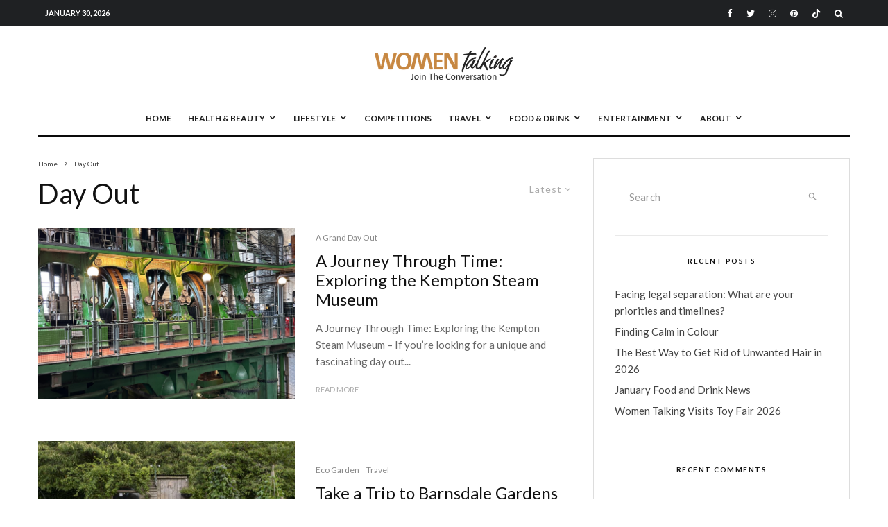

--- FILE ---
content_type: text/html; charset=UTF-8
request_url: https://www.womentalking.co.uk/tag/day-out/
body_size: 44285
content:
<!DOCTYPE html>
<html lang="en-GB">
<head>
	<meta charset="UTF-8">
			<meta name="viewport" content="width=device-width, initial-scale=1">
		<link rel="profile" href="http://gmpg.org/xfn/11">
		<meta name="theme-color" content="#f7d40e">
	<meta name='robots' content='index, follow, max-image-preview:large, max-snippet:-1, max-video-preview:-1' />

	<!-- This site is optimized with the Yoast SEO plugin v26.8 - https://yoast.com/product/yoast-seo-wordpress/ -->
	<title>Day Out Archives - Women Talking Online Magazine</title>
	<link rel="canonical" href="https://www.womentalking.co.uk/tag/day-out/" />
	<meta property="og:locale" content="en_GB" />
	<meta property="og:type" content="article" />
	<meta property="og:title" content="Day Out Archives - Women Talking Online Magazine" />
	<meta property="og:url" content="https://www.womentalking.co.uk/tag/day-out/" />
	<meta property="og:site_name" content="Women Talking Online Magazine" />
	<meta name="twitter:card" content="summary_large_image" />
	<meta name="twitter:site" content="@womentalking" />
	<script type="application/ld+json" class="yoast-schema-graph">{"@context":"https://schema.org","@graph":[{"@type":"CollectionPage","@id":"https://www.womentalking.co.uk/tag/day-out/","url":"https://www.womentalking.co.uk/tag/day-out/","name":"Day Out Archives - Women Talking Online Magazine","isPartOf":{"@id":"https://www.womentalking.co.uk/#website"},"primaryImageOfPage":{"@id":"https://www.womentalking.co.uk/tag/day-out/#primaryimage"},"image":{"@id":"https://www.womentalking.co.uk/tag/day-out/#primaryimage"},"thumbnailUrl":"https://www.womentalking.co.uk/wp-content/uploads/2024/09/Untitled-design-13-copy-3.png","breadcrumb":{"@id":"https://www.womentalking.co.uk/tag/day-out/#breadcrumb"},"inLanguage":"en-GB"},{"@type":"ImageObject","inLanguage":"en-GB","@id":"https://www.womentalking.co.uk/tag/day-out/#primaryimage","url":"https://www.womentalking.co.uk/wp-content/uploads/2024/09/Untitled-design-13-copy-3.png","contentUrl":"https://www.womentalking.co.uk/wp-content/uploads/2024/09/Untitled-design-13-copy-3.png","width":1200,"height":628,"caption":"A Journey Through Time: Exploring the Kempton Steam Museum"},{"@type":"BreadcrumbList","@id":"https://www.womentalking.co.uk/tag/day-out/#breadcrumb","itemListElement":[{"@type":"ListItem","position":1,"name":"Home","item":"https://www.womentalking.co.uk/"},{"@type":"ListItem","position":2,"name":"Day Out"}]},{"@type":"WebSite","@id":"https://www.womentalking.co.uk/#website","url":"https://www.womentalking.co.uk/","name":"Women Talking Online Magazine","description":"Join The Conversation","publisher":{"@id":"https://www.womentalking.co.uk/#organization"},"potentialAction":[{"@type":"SearchAction","target":{"@type":"EntryPoint","urlTemplate":"https://www.womentalking.co.uk/?s={search_term_string}"},"query-input":{"@type":"PropertyValueSpecification","valueRequired":true,"valueName":"search_term_string"}}],"inLanguage":"en-GB"},{"@type":"Organization","@id":"https://www.womentalking.co.uk/#organization","name":"Women Talking","url":"https://www.womentalking.co.uk/","logo":{"@type":"ImageObject","inLanguage":"en-GB","@id":"https://www.womentalking.co.uk/#/schema/logo/image/","url":"https://www.womentalking.co.uk/wp-content/uploads/2019/11/womentalking-copy-2-1.png","contentUrl":"https://www.womentalking.co.uk/wp-content/uploads/2019/11/womentalking-copy-2-1.png","width":400,"height":93,"caption":"Women Talking"},"image":{"@id":"https://www.womentalking.co.uk/#/schema/logo/image/"},"sameAs":["https://www.facebook.com/WomenTalkingOnLine/","https://x.com/womentalking","https://www.instagram.com/WomenTalking1/","https://www.linkedin.com/in/annabellegodwin","https://www.pinterest.co.uk/PoppyWatt/"]}]}</script>
	<!-- / Yoast SEO plugin. -->


<link rel='dns-prefetch' href='//www.womentalking.co.uk' />
<link rel='dns-prefetch' href='//fonts.googleapis.com' />
<link rel="alternate" type="application/rss+xml" title="Women Talking Online Magazine &raquo; Feed" href="https://www.womentalking.co.uk/feed/" />
<link rel="alternate" type="application/rss+xml" title="Women Talking Online Magazine &raquo; Comments Feed" href="https://www.womentalking.co.uk/comments/feed/" />
<link rel="alternate" type="application/rss+xml" title="Women Talking Online Magazine &raquo; Day Out Tag Feed" href="https://www.womentalking.co.uk/tag/day-out/feed/" />
<style id='wp-img-auto-sizes-contain-inline-css' type='text/css'>
img:is([sizes=auto i],[sizes^="auto," i]){contain-intrinsic-size:3000px 1500px}
/*# sourceURL=wp-img-auto-sizes-contain-inline-css */
</style>
<style id='wp-emoji-styles-inline-css' type='text/css'>

	img.wp-smiley, img.emoji {
		display: inline !important;
		border: none !important;
		box-shadow: none !important;
		height: 1em !important;
		width: 1em !important;
		margin: 0 0.07em !important;
		vertical-align: -0.1em !important;
		background: none !important;
		padding: 0 !important;
	}
/*# sourceURL=wp-emoji-styles-inline-css */
</style>
<style id='wp-block-library-inline-css' type='text/css'>
:root{--wp-block-synced-color:#7a00df;--wp-block-synced-color--rgb:122,0,223;--wp-bound-block-color:var(--wp-block-synced-color);--wp-editor-canvas-background:#ddd;--wp-admin-theme-color:#007cba;--wp-admin-theme-color--rgb:0,124,186;--wp-admin-theme-color-darker-10:#006ba1;--wp-admin-theme-color-darker-10--rgb:0,107,160.5;--wp-admin-theme-color-darker-20:#005a87;--wp-admin-theme-color-darker-20--rgb:0,90,135;--wp-admin-border-width-focus:2px}@media (min-resolution:192dpi){:root{--wp-admin-border-width-focus:1.5px}}.wp-element-button{cursor:pointer}:root .has-very-light-gray-background-color{background-color:#eee}:root .has-very-dark-gray-background-color{background-color:#313131}:root .has-very-light-gray-color{color:#eee}:root .has-very-dark-gray-color{color:#313131}:root .has-vivid-green-cyan-to-vivid-cyan-blue-gradient-background{background:linear-gradient(135deg,#00d084,#0693e3)}:root .has-purple-crush-gradient-background{background:linear-gradient(135deg,#34e2e4,#4721fb 50%,#ab1dfe)}:root .has-hazy-dawn-gradient-background{background:linear-gradient(135deg,#faaca8,#dad0ec)}:root .has-subdued-olive-gradient-background{background:linear-gradient(135deg,#fafae1,#67a671)}:root .has-atomic-cream-gradient-background{background:linear-gradient(135deg,#fdd79a,#004a59)}:root .has-nightshade-gradient-background{background:linear-gradient(135deg,#330968,#31cdcf)}:root .has-midnight-gradient-background{background:linear-gradient(135deg,#020381,#2874fc)}:root{--wp--preset--font-size--normal:16px;--wp--preset--font-size--huge:42px}.has-regular-font-size{font-size:1em}.has-larger-font-size{font-size:2.625em}.has-normal-font-size{font-size:var(--wp--preset--font-size--normal)}.has-huge-font-size{font-size:var(--wp--preset--font-size--huge)}.has-text-align-center{text-align:center}.has-text-align-left{text-align:left}.has-text-align-right{text-align:right}.has-fit-text{white-space:nowrap!important}#end-resizable-editor-section{display:none}.aligncenter{clear:both}.items-justified-left{justify-content:flex-start}.items-justified-center{justify-content:center}.items-justified-right{justify-content:flex-end}.items-justified-space-between{justify-content:space-between}.screen-reader-text{border:0;clip-path:inset(50%);height:1px;margin:-1px;overflow:hidden;padding:0;position:absolute;width:1px;word-wrap:normal!important}.screen-reader-text:focus{background-color:#ddd;clip-path:none;color:#444;display:block;font-size:1em;height:auto;left:5px;line-height:normal;padding:15px 23px 14px;text-decoration:none;top:5px;width:auto;z-index:100000}html :where(.has-border-color){border-style:solid}html :where([style*=border-top-color]){border-top-style:solid}html :where([style*=border-right-color]){border-right-style:solid}html :where([style*=border-bottom-color]){border-bottom-style:solid}html :where([style*=border-left-color]){border-left-style:solid}html :where([style*=border-width]){border-style:solid}html :where([style*=border-top-width]){border-top-style:solid}html :where([style*=border-right-width]){border-right-style:solid}html :where([style*=border-bottom-width]){border-bottom-style:solid}html :where([style*=border-left-width]){border-left-style:solid}html :where(img[class*=wp-image-]){height:auto;max-width:100%}:where(figure){margin:0 0 1em}html :where(.is-position-sticky){--wp-admin--admin-bar--position-offset:var(--wp-admin--admin-bar--height,0px)}@media screen and (max-width:600px){html :where(.is-position-sticky){--wp-admin--admin-bar--position-offset:0px}}

/*# sourceURL=wp-block-library-inline-css */
</style><style id='global-styles-inline-css' type='text/css'>
:root{--wp--preset--aspect-ratio--square: 1;--wp--preset--aspect-ratio--4-3: 4/3;--wp--preset--aspect-ratio--3-4: 3/4;--wp--preset--aspect-ratio--3-2: 3/2;--wp--preset--aspect-ratio--2-3: 2/3;--wp--preset--aspect-ratio--16-9: 16/9;--wp--preset--aspect-ratio--9-16: 9/16;--wp--preset--color--black: #000000;--wp--preset--color--cyan-bluish-gray: #abb8c3;--wp--preset--color--white: #ffffff;--wp--preset--color--pale-pink: #f78da7;--wp--preset--color--vivid-red: #cf2e2e;--wp--preset--color--luminous-vivid-orange: #ff6900;--wp--preset--color--luminous-vivid-amber: #fcb900;--wp--preset--color--light-green-cyan: #7bdcb5;--wp--preset--color--vivid-green-cyan: #00d084;--wp--preset--color--pale-cyan-blue: #8ed1fc;--wp--preset--color--vivid-cyan-blue: #0693e3;--wp--preset--color--vivid-purple: #9b51e0;--wp--preset--gradient--vivid-cyan-blue-to-vivid-purple: linear-gradient(135deg,rgb(6,147,227) 0%,rgb(155,81,224) 100%);--wp--preset--gradient--light-green-cyan-to-vivid-green-cyan: linear-gradient(135deg,rgb(122,220,180) 0%,rgb(0,208,130) 100%);--wp--preset--gradient--luminous-vivid-amber-to-luminous-vivid-orange: linear-gradient(135deg,rgb(252,185,0) 0%,rgb(255,105,0) 100%);--wp--preset--gradient--luminous-vivid-orange-to-vivid-red: linear-gradient(135deg,rgb(255,105,0) 0%,rgb(207,46,46) 100%);--wp--preset--gradient--very-light-gray-to-cyan-bluish-gray: linear-gradient(135deg,rgb(238,238,238) 0%,rgb(169,184,195) 100%);--wp--preset--gradient--cool-to-warm-spectrum: linear-gradient(135deg,rgb(74,234,220) 0%,rgb(151,120,209) 20%,rgb(207,42,186) 40%,rgb(238,44,130) 60%,rgb(251,105,98) 80%,rgb(254,248,76) 100%);--wp--preset--gradient--blush-light-purple: linear-gradient(135deg,rgb(255,206,236) 0%,rgb(152,150,240) 100%);--wp--preset--gradient--blush-bordeaux: linear-gradient(135deg,rgb(254,205,165) 0%,rgb(254,45,45) 50%,rgb(107,0,62) 100%);--wp--preset--gradient--luminous-dusk: linear-gradient(135deg,rgb(255,203,112) 0%,rgb(199,81,192) 50%,rgb(65,88,208) 100%);--wp--preset--gradient--pale-ocean: linear-gradient(135deg,rgb(255,245,203) 0%,rgb(182,227,212) 50%,rgb(51,167,181) 100%);--wp--preset--gradient--electric-grass: linear-gradient(135deg,rgb(202,248,128) 0%,rgb(113,206,126) 100%);--wp--preset--gradient--midnight: linear-gradient(135deg,rgb(2,3,129) 0%,rgb(40,116,252) 100%);--wp--preset--font-size--small: 13px;--wp--preset--font-size--medium: 20px;--wp--preset--font-size--large: 36px;--wp--preset--font-size--x-large: 42px;--wp--preset--spacing--20: 0.44rem;--wp--preset--spacing--30: 0.67rem;--wp--preset--spacing--40: 1rem;--wp--preset--spacing--50: 1.5rem;--wp--preset--spacing--60: 2.25rem;--wp--preset--spacing--70: 3.38rem;--wp--preset--spacing--80: 5.06rem;--wp--preset--shadow--natural: 6px 6px 9px rgba(0, 0, 0, 0.2);--wp--preset--shadow--deep: 12px 12px 50px rgba(0, 0, 0, 0.4);--wp--preset--shadow--sharp: 6px 6px 0px rgba(0, 0, 0, 0.2);--wp--preset--shadow--outlined: 6px 6px 0px -3px rgb(255, 255, 255), 6px 6px rgb(0, 0, 0);--wp--preset--shadow--crisp: 6px 6px 0px rgb(0, 0, 0);}:where(.is-layout-flex){gap: 0.5em;}:where(.is-layout-grid){gap: 0.5em;}body .is-layout-flex{display: flex;}.is-layout-flex{flex-wrap: wrap;align-items: center;}.is-layout-flex > :is(*, div){margin: 0;}body .is-layout-grid{display: grid;}.is-layout-grid > :is(*, div){margin: 0;}:where(.wp-block-columns.is-layout-flex){gap: 2em;}:where(.wp-block-columns.is-layout-grid){gap: 2em;}:where(.wp-block-post-template.is-layout-flex){gap: 1.25em;}:where(.wp-block-post-template.is-layout-grid){gap: 1.25em;}.has-black-color{color: var(--wp--preset--color--black) !important;}.has-cyan-bluish-gray-color{color: var(--wp--preset--color--cyan-bluish-gray) !important;}.has-white-color{color: var(--wp--preset--color--white) !important;}.has-pale-pink-color{color: var(--wp--preset--color--pale-pink) !important;}.has-vivid-red-color{color: var(--wp--preset--color--vivid-red) !important;}.has-luminous-vivid-orange-color{color: var(--wp--preset--color--luminous-vivid-orange) !important;}.has-luminous-vivid-amber-color{color: var(--wp--preset--color--luminous-vivid-amber) !important;}.has-light-green-cyan-color{color: var(--wp--preset--color--light-green-cyan) !important;}.has-vivid-green-cyan-color{color: var(--wp--preset--color--vivid-green-cyan) !important;}.has-pale-cyan-blue-color{color: var(--wp--preset--color--pale-cyan-blue) !important;}.has-vivid-cyan-blue-color{color: var(--wp--preset--color--vivid-cyan-blue) !important;}.has-vivid-purple-color{color: var(--wp--preset--color--vivid-purple) !important;}.has-black-background-color{background-color: var(--wp--preset--color--black) !important;}.has-cyan-bluish-gray-background-color{background-color: var(--wp--preset--color--cyan-bluish-gray) !important;}.has-white-background-color{background-color: var(--wp--preset--color--white) !important;}.has-pale-pink-background-color{background-color: var(--wp--preset--color--pale-pink) !important;}.has-vivid-red-background-color{background-color: var(--wp--preset--color--vivid-red) !important;}.has-luminous-vivid-orange-background-color{background-color: var(--wp--preset--color--luminous-vivid-orange) !important;}.has-luminous-vivid-amber-background-color{background-color: var(--wp--preset--color--luminous-vivid-amber) !important;}.has-light-green-cyan-background-color{background-color: var(--wp--preset--color--light-green-cyan) !important;}.has-vivid-green-cyan-background-color{background-color: var(--wp--preset--color--vivid-green-cyan) !important;}.has-pale-cyan-blue-background-color{background-color: var(--wp--preset--color--pale-cyan-blue) !important;}.has-vivid-cyan-blue-background-color{background-color: var(--wp--preset--color--vivid-cyan-blue) !important;}.has-vivid-purple-background-color{background-color: var(--wp--preset--color--vivid-purple) !important;}.has-black-border-color{border-color: var(--wp--preset--color--black) !important;}.has-cyan-bluish-gray-border-color{border-color: var(--wp--preset--color--cyan-bluish-gray) !important;}.has-white-border-color{border-color: var(--wp--preset--color--white) !important;}.has-pale-pink-border-color{border-color: var(--wp--preset--color--pale-pink) !important;}.has-vivid-red-border-color{border-color: var(--wp--preset--color--vivid-red) !important;}.has-luminous-vivid-orange-border-color{border-color: var(--wp--preset--color--luminous-vivid-orange) !important;}.has-luminous-vivid-amber-border-color{border-color: var(--wp--preset--color--luminous-vivid-amber) !important;}.has-light-green-cyan-border-color{border-color: var(--wp--preset--color--light-green-cyan) !important;}.has-vivid-green-cyan-border-color{border-color: var(--wp--preset--color--vivid-green-cyan) !important;}.has-pale-cyan-blue-border-color{border-color: var(--wp--preset--color--pale-cyan-blue) !important;}.has-vivid-cyan-blue-border-color{border-color: var(--wp--preset--color--vivid-cyan-blue) !important;}.has-vivid-purple-border-color{border-color: var(--wp--preset--color--vivid-purple) !important;}.has-vivid-cyan-blue-to-vivid-purple-gradient-background{background: var(--wp--preset--gradient--vivid-cyan-blue-to-vivid-purple) !important;}.has-light-green-cyan-to-vivid-green-cyan-gradient-background{background: var(--wp--preset--gradient--light-green-cyan-to-vivid-green-cyan) !important;}.has-luminous-vivid-amber-to-luminous-vivid-orange-gradient-background{background: var(--wp--preset--gradient--luminous-vivid-amber-to-luminous-vivid-orange) !important;}.has-luminous-vivid-orange-to-vivid-red-gradient-background{background: var(--wp--preset--gradient--luminous-vivid-orange-to-vivid-red) !important;}.has-very-light-gray-to-cyan-bluish-gray-gradient-background{background: var(--wp--preset--gradient--very-light-gray-to-cyan-bluish-gray) !important;}.has-cool-to-warm-spectrum-gradient-background{background: var(--wp--preset--gradient--cool-to-warm-spectrum) !important;}.has-blush-light-purple-gradient-background{background: var(--wp--preset--gradient--blush-light-purple) !important;}.has-blush-bordeaux-gradient-background{background: var(--wp--preset--gradient--blush-bordeaux) !important;}.has-luminous-dusk-gradient-background{background: var(--wp--preset--gradient--luminous-dusk) !important;}.has-pale-ocean-gradient-background{background: var(--wp--preset--gradient--pale-ocean) !important;}.has-electric-grass-gradient-background{background: var(--wp--preset--gradient--electric-grass) !important;}.has-midnight-gradient-background{background: var(--wp--preset--gradient--midnight) !important;}.has-small-font-size{font-size: var(--wp--preset--font-size--small) !important;}.has-medium-font-size{font-size: var(--wp--preset--font-size--medium) !important;}.has-large-font-size{font-size: var(--wp--preset--font-size--large) !important;}.has-x-large-font-size{font-size: var(--wp--preset--font-size--x-large) !important;}
/*# sourceURL=global-styles-inline-css */
</style>

<style id='classic-theme-styles-inline-css' type='text/css'>
/*! This file is auto-generated */
.wp-block-button__link{color:#fff;background-color:#32373c;border-radius:9999px;box-shadow:none;text-decoration:none;padding:calc(.667em + 2px) calc(1.333em + 2px);font-size:1.125em}.wp-block-file__button{background:#32373c;color:#fff;text-decoration:none}
/*# sourceURL=/wp-includes/css/classic-themes.min.css */
</style>
<link rel='stylesheet' id='easy-swipebox-css' href='https://www.womentalking.co.uk/wp-content/plugins/easy-swipebox/public/css/swipebox.min.css?ver=1.1.2' type='text/css' media='all' />
<link rel='stylesheet' id='lets-review-api-css' href='https://www.womentalking.co.uk/wp-content/plugins/lets-review/assets/css/style-api.min.css?ver=3.2.8' type='text/css' media='all' />
<link rel='stylesheet' id='lets-social-count-css' href='https://www.womentalking.co.uk/wp-content/plugins/lets-social-count/assets/css/style.css?ver=1.1' type='text/css' media='all' />
<link rel='stylesheet' id='ppress-frontend-css' href='https://www.womentalking.co.uk/wp-content/plugins/wp-user-avatar/assets/css/frontend.min.css?ver=4.16.9' type='text/css' media='all' />
<link rel='stylesheet' id='ppress-flatpickr-css' href='https://www.womentalking.co.uk/wp-content/plugins/wp-user-avatar/assets/flatpickr/flatpickr.min.css?ver=4.16.9' type='text/css' media='all' />
<link rel='stylesheet' id='ppress-select2-css' href='https://www.womentalking.co.uk/wp-content/plugins/wp-user-avatar/assets/select2/select2.min.css?ver=6.9' type='text/css' media='all' />
<link rel='stylesheet' id='lets-live-blog-css' href='https://www.womentalking.co.uk/wp-content/plugins/lets-live-blog/frontend/css/style.min.css?ver=1.1.1' type='text/css' media='all' />
<link rel='stylesheet' id='lets-live-blog-icons-css' href='https://www.womentalking.co.uk/wp-content/plugins/lets-live-blog/frontend/css/fonts/style.css?ver=1.1.1' type='text/css' media='all' />
<link rel='stylesheet' id='zeen-style-css' href='https://www.womentalking.co.uk/wp-content/themes/zeen/assets/css/style.min.css?ver=1678732427' type='text/css' media='all' />
<style id='zeen-style-inline-css' type='text/css'>
.content-bg, .block-skin-5:not(.skin-inner), .block-skin-5.skin-inner > .tipi-row-inner-style, .article-layout-skin-1.title-cut-bl .hero-wrap .meta:before, .article-layout-skin-1.title-cut-bc .hero-wrap .meta:before, .article-layout-skin-1.title-cut-bl .hero-wrap .share-it:before, .article-layout-skin-1.title-cut-bc .hero-wrap .share-it:before, .standard-archive .page-header, .skin-dark .flickity-viewport, .zeen__var__options label { background: #ffffff;}a.zeen-pin-it{position: absolute}.background.mask {background-color: transparent}.side-author__wrap .mask a {display:inline-block;height:70px}.timed-pup,.modal-wrap {position:fixed;visibility:hidden}.to-top__fixed .to-top a{background-color:#000000; color: #fff}#block-wrap-1922 .tipi-row-inner-style{ ;}.site-inner { background-color: #fff; }.splitter svg g { fill: #fff; }.inline-post .block article .title { font-size: 20px;}.fontfam-1 { font-family: 'Lato',sans-serif!important;}input,input[type="number"],.body-f1, .quotes-f1 blockquote, .quotes-f1 q, .by-f1 .byline, .sub-f1 .subtitle, .wh-f1 .widget-title, .headings-f1 h1, .headings-f1 h2, .headings-f1 h3, .headings-f1 h4, .headings-f1 h5, .headings-f1 h6, .font-1, div.jvectormap-tip {font-family:'Lato',sans-serif;font-weight: 400;font-style: normal;}.fontfam-2 { font-family:'Lato',sans-serif!important; }input[type=submit], button, .tipi-button,.button,.wpcf7-submit,.button__back__home,.body-f2, .quotes-f2 blockquote, .quotes-f2 q, .by-f2 .byline, .sub-f2 .subtitle, .wh-f2 .widget-title, .headings-f2 h1, .headings-f2 h2, .headings-f2 h3, .headings-f2 h4, .headings-f2 h5, .headings-f2 h6, .font-2 {font-family:'Lato',sans-serif;font-weight: 400;font-style: normal;}.fontfam-3 { font-family:'Lato',sans-serif!important;}.body-f3, .quotes-f3 blockquote, .quotes-f3 q, .by-f3 .byline, .sub-f3 .subtitle, .wh-f3 .widget-title, .headings-f3 h1, .headings-f3 h2, .headings-f3 h3, .headings-f3 h4, .headings-f3 h5, .headings-f3 h6, .font-3 {font-family:'Lato',sans-serif;font-style: normal;font-weight: 400;}.tipi-row, .tipi-builder-on .contents-wrap > p { max-width: 1230px ; }.slider-columns--3 article { width: 360px }.slider-columns--2 article { width: 555px }.slider-columns--4 article { width: 262.5px }.single .site-content .tipi-row { max-width: 1230px ; }.single-product .site-content .tipi-row { max-width: 1230px ; }.date--secondary { color: #ffffff; }.date--main { color: #f8d92f; }.global-accent-border { border-color: #f7d40e; }.trending-accent-border { border-color: #f7d40e; }.trending-accent-bg { border-color: #f7d40e; }.wpcf7-submit, .tipi-button.block-loader { background: #18181e; }.wpcf7-submit:hover, .tipi-button.block-loader:hover { background: #111; }.tipi-button.block-loader { color: #fff!important; }.wpcf7-submit { background: #18181e; }.wpcf7-submit:hover { background: #111; }.global-accent-bg, .icon-base-2:hover .icon-bg, #progress { background-color: #f7d40e; }.global-accent-text, .mm-submenu-2 .mm-51 .menu-wrap > .sub-menu > li > a { color: #f7d40e; }body { color:#444;}.excerpt { color:#666666;}.mode--alt--b .excerpt, .block-skin-2 .excerpt, .block-skin-2 .preview-classic .custom-button__fill-2 { color:#888!important;}.read-more-wrap { color:#adadad;}.logo-fallback a { color:#000!important;}.site-mob-header .logo-fallback a { color:#000!important;}blockquote:not(.comment-excerpt) { color:#111;}.mode--alt--b blockquote:not(.comment-excerpt), .mode--alt--b .block-skin-0.block-wrap-quote .block-wrap-quote blockquote:not(.comment-excerpt), .mode--alt--b .block-skin-0.block-wrap-quote .block-wrap-quote blockquote:not(.comment-excerpt) span { color:#fff!important;}.byline, .byline a { color:#888;}.mode--alt--b .block-wrap-classic .byline, .mode--alt--b .block-wrap-classic .byline a, .mode--alt--b .block-wrap-thumbnail .byline, .mode--alt--b .block-wrap-thumbnail .byline a, .block-skin-2 .byline a, .block-skin-2 .byline { color:#888;}.preview-classic .meta .title, .preview-thumbnail .meta .title,.preview-56 .meta .title{ color:#111;}h1, h2, h3, h4, h5, h6, .block-title { color:#111;}.sidebar-widget  .widget-title { color:#111!important;}.link-color-wrap a, .woocommerce-Tabs-panel--description a { color: #dd3333; }.mode--alt--b .link-color-wrap a, .mode--alt--b .woocommerce-Tabs-panel--description a { color: #888; }.copyright, .site-footer .bg-area-inner .copyright a { color: #757575; }.link-color-wrap a:hover { color: #dd3333; }.mode--alt--b .link-color-wrap a:hover { color: #555; }body{line-height:1.66}input[type=submit], button, .tipi-button,.button,.wpcf7-submit,.button__back__home{letter-spacing:0.03em}.sub-menu a:not(.tipi-button){letter-spacing:0.1em}.widget-title{letter-spacing:0.15em}html, body{font-size:15px}.byline{font-size:12px}input[type=submit], button, .tipi-button,.button,.wpcf7-submit,.button__back__home{font-size:11px}.excerpt{font-size:15px}.logo-fallback, .secondary-wrap .logo-fallback a{font-size:22px}.logo span{font-size:12px}.breadcrumbs{font-size:10px}.hero-meta.tipi-s-typo .title{font-size:20px}.hero-meta.tipi-s-typo .subtitle{font-size:15px}.hero-meta.tipi-m-typo .title{font-size:20px}.hero-meta.tipi-m-typo .subtitle{font-size:15px}.hero-meta.tipi-xl-typo .title{font-size:20px}.hero-meta.tipi-xl-typo .subtitle{font-size:15px}.block-html-content h1, .single-content .entry-content h1{font-size:20px}.block-html-content h2, .single-content .entry-content h2{font-size:20px}.block-html-content h3, .single-content .entry-content h3{font-size:20px}.block-html-content h4, .single-content .entry-content h4{font-size:20px}.block-html-content h5, .single-content .entry-content h5{font-size:18px}.footer-block-links{font-size:8px}blockquote, q{font-size:20px}.site-footer .copyright{font-size:12px}.footer-navigation{font-size:12px}.site-footer .menu-icons{font-size:12px}.block-title, .page-title{font-size:24px}.block-subtitle{font-size:18px}.block-col-self .preview-2 .title{font-size:22px}.block-wrap-classic .tipi-m-typo .title-wrap .title{font-size:22px}.tipi-s-typo .title, .ppl-s-3 .tipi-s-typo .title, .zeen-col--wide .ppl-s-3 .tipi-s-typo .title, .preview-1 .title, .preview-21:not(.tipi-xs-typo) .title{font-size:22px}.tipi-xs-typo .title, .tipi-basket-wrap .basket-item .title{font-size:15px}.meta .read-more-wrap{font-size:11px}.widget-title{font-size:12px}.split-1:not(.preview-thumbnail) .mask{-webkit-flex: 0 0 calc( 50% - 15px);
					-ms-flex: 0 0 calc( 50% - 15px);
					flex: 0 0 calc( 50% - 15px);
					width: calc( 50% - 15px);}.preview-thumbnail .mask{-webkit-flex: 0 0 65px;
					-ms-flex: 0 0 65px;
					flex: 0 0 65px;
					width: 65px;}.footer-lower-area{padding-bottom:30px}.footer-upper-area{padding-bottom:50px}.footer-upper-area{padding-top:50px}.footer-widget-wrap{padding-bottom:40px}.footer-widget-wrap{padding-top:83px}.tipi-button-cta-header{font-size:12px}.tipi-button.block-loader, .wpcf7-submit, .mc4wp-form-fields button { font-weight: 700;}.subtitle {font-style:italic!important;}.main-navigation .horizontal-menu, .main-navigation .menu-item, .main-navigation .menu-icon .menu-icon--text,  .main-navigation .tipi-i-search span { font-weight: 700;}.secondary-wrap .menu-secondary li, .secondary-wrap .menu-item, .secondary-wrap .menu-icon .menu-icon--text {font-weight: 700;}.footer-lower-area, .footer-lower-area .menu-item, .footer-lower-area .menu-icon span {font-weight: 700;}.widget-title {font-weight: 700!important;}input[type=submit], button, .tipi-button,.button,.wpcf7-submit,.button__back__home{ text-transform: uppercase; }.entry-title{ text-transform: none; }.logo-fallback{ text-transform: none; }.block-wrap-slider .title-wrap .title{ text-transform: none; }.block-wrap-grid .title-wrap .title, .tile-design-4 .meta .title-wrap .title{ text-transform: none; }.block-wrap-classic .title-wrap .title{ text-transform: none; }.block-title{ text-transform: none; }.meta .excerpt .read-more{ text-transform: uppercase; }.preview-grid .read-more{ text-transform: uppercase; }.block-subtitle{ text-transform: none; }.byline{ text-transform: none; }.widget-title{ text-transform: uppercase; }.main-navigation .menu-item, .main-navigation .menu-icon .menu-icon--text{ text-transform: uppercase; }.secondary-navigation, .secondary-wrap .menu-icon .menu-icon--text{ text-transform: uppercase; }.footer-lower-area .menu-item, .footer-lower-area .menu-icon span{ text-transform: uppercase; }.sub-menu a:not(.tipi-button){ text-transform: none; }.site-mob-header .menu-item, .site-mob-header .menu-icon span{ text-transform: uppercase; }.single-content .entry-content h1, .single-content .entry-content h2, .single-content .entry-content h3, .single-content .entry-content h4, .single-content .entry-content h5, .single-content .entry-content h6, .meta__full h1, .meta__full h2, .meta__full h3, .meta__full h4, .meta__full h5, .bbp__thread__title{ text-transform: none; }.mm-submenu-2 .mm-11 .menu-wrap > *, .mm-submenu-2 .mm-31 .menu-wrap > *, .mm-submenu-2 .mm-21 .menu-wrap > *, .mm-submenu-2 .mm-51 .menu-wrap > *  { border-top: 3px solid transparent; }.separation-border { margin-bottom: 30px; }.load-more-wrap-1 { padding-top: 30px; }.block-wrap-classic .inf-spacer + .block:not(.block-62) { margin-top: 30px; }.separation-border-style { border-bottom: 1px #e9e9e9 dotted;padding-bottom:30px;}.block-title-wrap-style .block-title:after, .block-title-wrap-style .block-title:before { border-top: 1px #eee solid;}.separation-border-v { background: #eee;}.separation-border-v { height: calc( 100% -  30px - 1px); }@media only screen and (max-width: 480px) {.separation-border-style { padding-bottom: 15px; }.separation-border { margin-bottom: 15px;}}.grid-spacing { border-top-width: 2px; }.sidebar-wrap .sidebar { padding-right: 30px; padding-left: 30px; padding-top:0px; padding-bottom:0px; }.sidebar-left .sidebar-wrap .sidebar { padding-right: 30px; padding-left: 30px; }@media only screen and (min-width: 481px) {.block-wrap-grid .block-title-area, .block-wrap-98 .block-piece-2 article:last-child { margin-bottom: -2px; }.block-wrap-92 .tipi-row-inner-box { margin-top: -2px; }.block-wrap-grid .only-filters { top: 2px; }.grid-spacing { border-right-width: 2px; }.block-wrap-grid:not(.block-wrap-81) .block { width: calc( 100% + 2px ); }}@media only screen and (max-width: 767px) {.mobile__design--side .mask {
		width: calc( 34% - 15px);
	}}@media only screen and (min-width: 768px) {input[type=submit], button, .tipi-button,.button,.wpcf7-submit,.button__back__home{letter-spacing:0.09em}.hero-meta.tipi-s-typo .title{font-size:30px}.hero-meta.tipi-s-typo .subtitle{font-size:18px}.hero-meta.tipi-m-typo .title{font-size:30px}.hero-meta.tipi-m-typo .subtitle{font-size:18px}.hero-meta.tipi-xl-typo .title{font-size:30px}.hero-meta.tipi-xl-typo .subtitle{font-size:18px}.block-html-content h1, .single-content .entry-content h1{font-size:30px}.block-html-content h2, .single-content .entry-content h2{font-size:30px}.block-html-content h3, .single-content .entry-content h3{font-size:24px}.block-html-content h4, .single-content .entry-content h4{font-size:24px}blockquote, q{font-size:25px}.main-navigation, .main-navigation .menu-icon--text{font-size:12px}.sub-menu a:not(.tipi-button){font-size:12px}.main-navigation .menu-icon, .main-navigation .trending-icon-solo{font-size:12px}.secondary-wrap-v .standard-drop>a,.secondary-wrap, .secondary-wrap a, .secondary-wrap .menu-icon--text{font-size:11px}.secondary-wrap .menu-icon, .secondary-wrap .menu-icon a, .secondary-wrap .trending-icon-solo{font-size:13px}.split-1:not(.preview-thumbnail) .mask{-webkit-flex: 0 0 calc( 34% - 15px);
					-ms-flex: 0 0 calc( 34% - 15px);
					flex: 0 0 calc( 34% - 15px);
					width: calc( 34% - 15px);}.footer-lower-area{padding-top:40px}.footer-lower-area{padding-bottom:40px}.footer-upper-area{padding-bottom:40px}.footer-upper-area{padding-top:40px}.footer-widget-wrap{padding-top:40px}.layout-side-info .details{width:130px;float:left}.title-contrast .hero-wrap { height: calc( 100vh - 160px ); }.block-col-self .block-71 .tipi-s-typo .title { font-size: 18px; }.zeen-col--narrow .block-wrap-classic .tipi-m-typo .title-wrap .title { font-size: 18px; }.secondary-wrap .menu-padding, .secondary-wrap .ul-padding > li > a {
			padding-top: 10px;
			padding-bottom: 10px;
		}}@media only screen and (min-width: 1240px) {.hero-l .single-content {padding-top: 45px}.align-fs .contents-wrap .video-wrap, .align-fs-center .aligncenter.size-full, .align-fs-center .wp-caption.aligncenter .size-full, .align-fs-center .tiled-gallery, .align-fs .alignwide { width: 1170px; }.align-fs .contents-wrap .video-wrap { height: 658px; }.has-bg .align-fs .contents-wrap .video-wrap, .has-bg .align-fs .alignwide, .has-bg .align-fs-center .aligncenter.size-full, .has-bg .align-fs-center .wp-caption.aligncenter .size-full, .has-bg .align-fs-center .tiled-gallery { width: 1230px; }.has-bg .align-fs .contents-wrap .video-wrap { height: 691px; }.logo-fallback, .secondary-wrap .logo-fallback a{font-size:30px}.hero-meta.tipi-s-typo .title{font-size:36px}.hero-meta.tipi-m-typo .title{font-size:44px}.hero-meta.tipi-xl-typo .title{font-size:50px}.block-html-content h1, .single-content .entry-content h1{font-size:44px}.block-html-content h2, .single-content .entry-content h2{font-size:40px}.block-html-content h3, .single-content .entry-content h3{font-size:30px}.block-html-content h4, .single-content .entry-content h4{font-size:20px}.block-title, .page-title{font-size:40px}.block-subtitle{font-size:20px}.block-col-self .preview-2 .title{font-size:36px}.block-wrap-classic .tipi-m-typo .title-wrap .title{font-size:30px}.tipi-s-typo .title, .ppl-s-3 .tipi-s-typo .title, .zeen-col--wide .ppl-s-3 .tipi-s-typo .title, .preview-1 .title, .preview-21:not(.tipi-xs-typo) .title{font-size:24px}.widget-title{font-size:10px}.split-1:not(.preview-thumbnail) .mask{-webkit-flex: 0 0 calc( 50% - 15px);
					-ms-flex: 0 0 calc( 50% - 15px);
					flex: 0 0 calc( 50% - 15px);
					width: calc( 50% - 15px);}.footer-lower-area{padding-bottom:30px}.footer-upper-area{padding-bottom:50px}.footer-upper-area{padding-top:50px}.footer-widget-wrap{padding-top:83px}}.main-menu-bar-color-1 .current-menu-item > a, .main-menu-bar-color-1 .menu-main-menu > .dropper.active:not(.current-menu-item) > a { background-color: #111;}.site-header a { color: #111; }.site-skin-3.content-subscribe, .site-skin-3.content-subscribe .subtitle, .site-skin-3.content-subscribe input, .site-skin-3.content-subscribe h2 { color: #fff; } .site-skin-3.content-subscribe input[type="email"] { border-color: #fff; }.mob-menu-wrap a { color: #000000; }.mob-menu-wrap .mobile-navigation .mobile-search-wrap .search { border-color: #000000; }.sidebar-wrap .sidebar { border:1px #ddd solid ; }.content-area .zeen-widget { border: 0 #e9e9e9 solid ; border-width: 0 0 1px 0; }.content-area .zeen-widget { padding:30px 0px 30px; }.grid-meta-bg .mask:before { content: ""; background-image: linear-gradient(to top, rgba(0,0,0,0.30) 0%, rgba(0,0,0,0) 100%); }.grid-image-1 .mask-overlay { background-color: #1a1d1e ; }.with-fi.preview-grid,.with-fi.preview-grid .byline,.with-fi.preview-grid .subtitle, .with-fi.preview-grid a { color: #fff; }.preview-grid .mask-overlay { opacity: 0.2 ; }@media (pointer: fine) {.preview-grid:hover .mask-overlay { opacity: 0.4 ; }}.slider-image-1 .mask-overlay { background-color: #1a1d1e ; }.with-fi.preview-slider-overlay,.with-fi.preview-slider-overlay .byline,.with-fi.preview-slider-overlay .subtitle, .with-fi.preview-slider-overlay a { color: #fff; }.preview-slider-overlay .mask-overlay { opacity: 0.2 ; }@media (pointer: fine) {.preview-slider-overlay:hover .mask-overlay { opacity: 0.6 ; }}.site-footer .footer-widget-bg-area, .site-footer .footer-widget-bg-area .woo-product-rating span, .site-footer .footer-widget-bg-area .stack-design-3 .meta { background-color: #272727; }.site-footer .footer-widget-bg-area .background { background-image: none; opacity: 1; }.site-footer .footer-widget-bg-area .block-skin-0 .tipi-arrow { color:#dddede; border-color:#dddede; }.site-footer .footer-widget-bg-area .block-skin-0 .tipi-arrow i:after{ background:#dddede; }.site-footer .footer-widget-bg-area,.site-footer .footer-widget-bg-area .byline,.site-footer .footer-widget-bg-area a,.site-footer .footer-widget-bg-area .widget_search form *,.site-footer .footer-widget-bg-area h3,.site-footer .footer-widget-bg-area .widget-title { color:#dddede; }.site-footer .footer-widget-bg-area .tipi-spin.tipi-row-inner-style:before { border-color:#dddede; }.content-latl .bg-area, .content-latl .bg-area .woo-product-rating span, .content-latl .bg-area .stack-design-3 .meta { background-color: #272727; }.content-latl .bg-area .background { background-image: none; opacity: 1; }.content-latl .bg-area,.content-latl .bg-area .byline,.content-latl .bg-area a,.content-latl .bg-area .widget_search form *,.content-latl .bg-area h3,.content-latl .bg-area .widget-title { color:#fff; }.content-latl .bg-area .tipi-spin.tipi-row-inner-style:before { border-color:#fff; }.content-subscribe .bg-area { background-image: linear-gradient(130deg, #272727 0%, #c6bf2b 80%);  }.content-subscribe .bg-area .background { background-image: none; opacity: 1; }.content-subscribe .bg-area,.content-subscribe .bg-area .byline,.content-subscribe .bg-area a,.content-subscribe .bg-area .widget_search form *,.content-subscribe .bg-area h3,.content-subscribe .bg-area .widget-title { color:#fff; }.content-subscribe .bg-area .tipi-spin.tipi-row-inner-style:before { border-color:#fff; }.slide-in-menu,.slide-in-menu a,.slide-in-menu .widget-title, .slide-in-menu .cb-widget-design-1 .cb-score { color:#ffffff; }.slide-in-menu form { border-color:#ffffff; }.slide-in-menu .mc4wp-form-fields input[type="email"], #subscribe-submit input[type="email"], .subscribe-wrap input[type="email"],.slide-in-menu .mc4wp-form-fields input[type="text"], #subscribe-submit input[type="text"], .subscribe-wrap input[type="text"] { border-bottom-color:#ffffff; }.mob-menu-wrap .bg-area { background-image: linear-gradient(130deg, #000000 0%, #ffffff 80%);  }.mob-menu-wrap .bg-area .background { background-image: none; opacity: 1; }.mob-menu-wrap .bg-area,.mob-menu-wrap .bg-area .byline,.mob-menu-wrap .bg-area a,.mob-menu-wrap .bg-area .widget_search form *,.mob-menu-wrap .bg-area h3,.mob-menu-wrap .bg-area .widget-title { color:#000000; }.mob-menu-wrap .bg-area .tipi-spin.tipi-row-inner-style:before { border-color:#000000; }.main-navigation, .main-navigation .menu-icon--text { color: #1e1e1e; }.main-navigation .horizontal-menu>li>a { padding-left: 12px; padding-right: 12px; }.main-navigation-border { border-bottom:3px #0a0a0a solid ; }.main-navigation-border .drop-search { border-top:3px #0a0a0a solid ; }#progress {bottom: 0;height: 3px; }.sticky-menu-2:not(.active) #progress  { bottom: -3px;  }.main-navigation-border { border-top: 1px #eee solid ; }.main-navigation .horizontal-menu .drop, .main-navigation .horizontal-menu > li > a, .date--main {
			padding-top: 15px;
			padding-bottom: 15px;
		}.site-mob-header .menu-icon { font-size: 13px; }.secondary-wrap .menu-bg-area { background-color: #1f2123; }.secondary-wrap-v .standard-drop>a,.secondary-wrap, .secondary-wrap a, .secondary-wrap .menu-icon--text { color: #fff; }.secondary-wrap .menu-secondary > li > a, .secondary-icons li > a { padding-left: 10px; padding-right: 10px; }.mc4wp-form-fields input[type=submit], .mc4wp-form-fields button, #subscribe-submit input[type=submit], .subscribe-wrap input[type=submit] {color: #ffffff;background-image: linear-gradient(130deg, #32429e 0%, #aa076b 80%);}.site-mob-header:not(.site-mob-header-11) .header-padding .logo-main-wrap, .site-mob-header:not(.site-mob-header-11) .header-padding .icons-wrap a, .site-mob-header-11 .header-padding {
		padding-top: 38px;
		padding-bottom: 0px;
	}.site-header .header-padding {
		padding-top:30px;
		padding-bottom:30px;
	}.subscribe-wrap, .subscribe-wrap .content div { color: #fff; }@media only screen and (min-width: 768px){.tipi-m-0 {display: none}}
/*# sourceURL=zeen-style-inline-css */
</style>
<link rel='stylesheet' id='zeen-child-style-css' href='https://www.womentalking.co.uk/wp-content/themes/zeen-child/style.css?ver=4.3.1' type='text/css' media='all' />
<link rel='stylesheet' id='zeen-fonts-css' href='https://fonts.googleapis.com/css?family=Lato%3A400%2Citalic%7CLato%3A400%2C700&#038;subset=latin&#038;display=swap' type='text/css' media='all' />
<link rel='stylesheet' id='photoswipe-css' href='https://www.womentalking.co.uk/wp-content/themes/zeen/assets/css/photoswipe.min.css?ver=4.1.3' type='text/css' media='all' />
<link rel='stylesheet' id='lets-review-widget-css' href='https://www.womentalking.co.uk/wp-content/plugins/lets-review/assets/css/style-widget.min.css?ver=3.2.8' type='text/css' media='all' />
<link rel='stylesheet' id='jquery-lazyloadxt-spinner-css-css' href='//www.womentalking.co.uk/wp-content/plugins/a3-lazy-load/assets/css/jquery.lazyloadxt.spinner.css?ver=6.9' type='text/css' media='all' />
<script type="text/javascript" src="https://www.womentalking.co.uk/wp-includes/js/jquery/jquery.min.js?ver=3.7.1" id="jquery-core-js"></script>
<script type="text/javascript" src="https://www.womentalking.co.uk/wp-includes/js/jquery/jquery-migrate.min.js?ver=3.4.1" id="jquery-migrate-js"></script>
<script type="text/javascript" src="https://www.womentalking.co.uk/wp-content/plugins/wp-user-avatar/assets/flatpickr/flatpickr.min.js?ver=4.16.9" id="ppress-flatpickr-js"></script>
<script type="text/javascript" src="https://www.womentalking.co.uk/wp-content/plugins/wp-user-avatar/assets/select2/select2.min.js?ver=4.16.9" id="ppress-select2-js"></script>
<link rel="https://api.w.org/" href="https://www.womentalking.co.uk/wp-json/" /><link rel="alternate" title="JSON" type="application/json" href="https://www.womentalking.co.uk/wp-json/wp/v2/tags/1922" /><link rel="EditURI" type="application/rsd+xml" title="RSD" href="https://www.womentalking.co.uk/xmlrpc.php?rsd" />
<meta name="generator" content="WordPress 6.9" />
<!-- This code is added by Analytify (8.0.1) https://analytify.io/ !-->
						<script async src="https://www.googletagmanager.com/gtag/js?id=G-FSX4ETYJ8D"></script>
			<script>
			window.dataLayer = window.dataLayer || [];
			function gtag(){dataLayer.push(arguments);}
			gtag('js', new Date());

			const configuration = {"anonymize_ip":"true","forceSSL":"false","allow_display_features":"true","debug_mode":true};
			const gaID = 'G-FSX4ETYJ8D';

			
			gtag('config', gaID, configuration);

			
			</script>

			<!-- This code is added by Analytify (8.0.1) !--><link rel="preload" type="font/woff2" as="font" href="https://www.womentalking.co.uk/wp-content/themes/zeen/assets/css/tipi/tipi.woff2?9oa0lg" crossorigin="anonymous"><link rel="dns-prefetch" href="//fonts.googleapis.com"><link rel="preconnect" href="https://fonts.gstatic.com/" crossorigin="anonymous"><style type="text/css">.recentcomments a{display:inline !important;padding:0 !important;margin:0 !important;}</style><link rel="icon" href="https://www.womentalking.co.uk/wp-content/uploads/2021/04/womentalking2-100x100.jpg" sizes="32x32" />
<link rel="icon" href="https://www.womentalking.co.uk/wp-content/uploads/2021/04/womentalking2-293x293.jpg" sizes="192x192" />
<link rel="apple-touch-icon" href="https://www.womentalking.co.uk/wp-content/uploads/2021/04/womentalking2-293x293.jpg" />
<meta name="msapplication-TileImage" content="https://www.womentalking.co.uk/wp-content/uploads/2021/04/womentalking2-293x293.jpg" />
		<style type="text/css" id="wp-custom-css">
			
				@media only screen and (max-width: 767px) {
	#block-wrap-34573.block-wrap-cta, #block-wrap-10478.block-wrap-50, #block-wrap-25577.block-wrap-50 {
		display:none;
	}
}
				</style>
		<style id='zeen-mm-style-inline-css' type='text/css'>
.main-menu-bar-color-2 .menu-main-menu .menu-item-1258.drop-it > a:before { border-bottom-color: #111;}.main-navigation .menu-item-1258 .menu-wrap > * { border-top-color: #111!important; }
.main-menu-bar-color-2 .menu-main-menu .menu-item-1255.drop-it > a:before { border-bottom-color: #111;}.main-navigation .menu-item-1255 .menu-wrap > * { border-top-color: #111!important; }
.main-menu-bar-color-2 .menu-main-menu .menu-item-3127.drop-it > a:before { border-bottom-color: #111;}.main-navigation .menu-item-3127 .menu-wrap > * { border-top-color: #111!important; }
.main-menu-bar-color-2 .menu-main-menu .menu-item-3133.drop-it > a:before { border-bottom-color: #111;}.main-navigation .menu-item-3133 .menu-wrap > * { border-top-color: #111!important; }
.main-menu-bar-color-2 .menu-main-menu .menu-item-1257.drop-it > a:before { border-bottom-color: #111;}.main-navigation .menu-item-1257 .menu-wrap > * { border-top-color: #111!important; }
.main-menu-bar-color-2 .menu-main-menu .menu-item-1254.drop-it > a:before { border-bottom-color: #111;}.main-navigation .menu-item-1254 .menu-wrap > * { border-top-color: #111!important; }
.main-menu-bar-color-2 .menu-main-menu .menu-item-3130.drop-it > a:before { border-bottom-color: #111;}.main-navigation .menu-item-3130 .menu-wrap > * { border-top-color: #111!important; }
.main-menu-bar-color-2 .menu-main-menu .menu-item-1730.drop-it > a:before { border-bottom-color: #111;}.main-navigation .menu-item-1730 .menu-wrap > * { border-top-color: #111!important; }
/*# sourceURL=zeen-mm-style-inline-css */
</style>
</head>
<body class="archive tag tag-day-out tag-1922 wp-theme-zeen wp-child-theme-zeen-child headings-f1 body-f2 sub-f1 quotes-f1 by-f3 wh-f2 widget-title-c block-titles-big block-titles-mid-1 menu-no-color-hover mob-fi-tall skin-light single-sticky-spin footer-widgets-text-white site-mob-menu-a-4 site-mob-menu-1 mm-submenu-2 main-menu-logo-1 body-header-style-2 byline-font-2">
		<div id="page" class="site">
		<div id="mob-line" class="tipi-m-0"></div><header id="mobhead" class="site-header-block site-mob-header tipi-m-0 site-mob-header-1 site-mob-menu-1 sticky-menu-mob sticky-menu-1 sticky-top site-skin-1 site-img-1"><div class="bg-area header-padding tipi-row tipi-vertical-c">
	<ul class="menu-left icons-wrap tipi-vertical-c">
				<li class="menu-icon menu-icon-style-1 menu-icon-search"><a href="#" class="tipi-i-search modal-tr tipi-tip tipi-tip-move" data-title="Search" data-type="search"></a></li>
				
	
			
				
	
		</ul>
	<div class="logo-main-wrap logo-mob-wrap">
		<div class="logo logo-mobile"><a href="https://www.womentalking.co.uk" data-pin-nopin="true"><span class="logo-img"><img src="https://www.womentalking.co.uk/wp-content/uploads/2019/11/womentalking-copy-2-1.png" alt="" srcset="https://www.womentalking.co.uk/wp-content/uploads/2019/11/womentalking-copy-2-1.png 2x" width="400" height="93"></span></a></div>	</div>
	<ul class="menu-right icons-wrap tipi-vertical-c">
		
				
	
			
				
	
			
				
			<li class="menu-icon menu-icon-mobile-slide"><a href="#" class="mob-tr-open" data-target="slide-menu"><i class="tipi-i-menu-mob" aria-hidden="true"></i></a></li>
	
		</ul>
	<div class="background mask"></div></div>
</header><!-- .site-mob-header -->		<div class="site-inner">
			<div id="secondary-wrap" class="secondary-wrap tipi-xs-0 clearfix font-3 mm-ani-1 secondary-menu-skin-3 secondary-menu-width-1"><div class="menu-bg-area"><div class="menu-content-wrap clearfix tipi-vertical-c tipi-row">	<nav id="secondary-navigation" class="secondary-navigation rotatable tipi-xs-0">
		<ul id="menu-secondary" class="menu-secondary horizontal-menu tipi-flex menu-secondary ul-padding row font-3 main-menu-skin-1 main-menu-bar-color-2 mm-skin-2 mm-submenu-2 mm-ani-1">
			<li class="current-date menu-padding date--secondary">January 30, 2026</li>		</ul>
	</nav><!-- .secondary-navigation -->
<ul class="horizontal-menu menu-icons ul-padding tipi-vertical-c tipi-flex-r secondary-icons"><li  class="menu-icon menu-icon-style-1 menu-icon-fb"><a href="https://facebook.com/WomenTalkingOnLine/" data-title="Facebook" class="tipi-i-facebook tipi-tip tipi-tip-move" rel="noopener nofollow" aria-label="Facebook" target="_blank"></a></li><li  class="menu-icon menu-icon-style-1 menu-icon-tw"><a href="https://twitter.com/womentalking" data-title="Twitter" class="tipi-i-twitter tipi-tip tipi-tip-move" rel="noopener nofollow" aria-label="Twitter" target="_blank"></a></li><li  class="menu-icon menu-icon-style-1 menu-icon-insta"><a href="https://instagram.com/womentalking1" data-title="Instagram" class="tipi-i-instagram tipi-tip tipi-tip-move" rel="noopener nofollow" aria-label="Instagram" target="_blank"></a></li><li  class="menu-icon menu-icon-style-1 menu-icon-pin"><a href="https://pinterest.com/Poppy%20Watt" data-title="Pinterest" class="tipi-i-pinterest tipi-tip tipi-tip-move" rel="noopener nofollow" aria-label="Pinterest" target="_blank"></a></li><li  class="menu-icon menu-icon-style-1 menu-icon-tt"><a href="https://tiktok.com/@poppywatt" data-title="TikTok" class="tipi-i-tiktok tipi-tip tipi-tip-move" rel="noopener nofollow" aria-label="TikTok" target="_blank"></a></li><li class="menu-icon menu-icon-style-1 menu-icon-search"><a href="#" class="tipi-i-search modal-tr tipi-tip tipi-tip-move" data-title="Search" data-type="search"></a></li>
				
	
	</ul></div></div></div><header id="masthead" class="site-header-block site-header clearfix site-header-2 header-width-1 header-skin-1 site-img-1 mm-ani-1 mm-skin-2 main-menu-skin-1 main-menu-width-3 main-menu-bar-color-2 logo-only-when-stuck main-menu-c" data-pt-diff="0" data-pb-diff="0"><div class="bg-area">
	<div class="tipi-flex-lcr logo-main-wrap header-padding tipi-flex-eq-height logo-main-wrap-center tipi-row">
						<div class="logo-main-wrap header-padding tipi-all-c"><div class="logo logo-main"><a href="https://www.womentalking.co.uk" data-pin-nopin="true"><span class="logo-img"><img src="https://www.womentalking.co.uk/wp-content/uploads/2019/11/womentalking-copy-2-1.png" alt="" srcset="https://www.womentalking.co.uk/wp-content/uploads/2019/11/womentalking-copy-2-1.png 2x" width="400" height="93"></span></a></div></div>							</div>
	<div class="background mask"></div></div>
</header><!-- .site-header --><div id="header-line"></div><nav id="site-navigation" class="main-navigation main-navigation-1 tipi-xs-0 clearfix logo-only-when-stuck tipi-row main-menu-skin-1 main-menu-width-1 main-menu-bar-color-2 mm-skin-2 mm-submenu-2 mm-ani-1 main-menu-c sticky-menu-dt sticky-menu sticky-menu-1 sticky-top">	<div class="main-navigation-border menu-bg-area">
		<div class="nav-grid clearfix tipi-row">
			<div class="tipi-flex sticky-part sticky-p1">
				<div class="logo-menu-wrap tipi-vertical-c"><div class="logo logo-main-menu"><a href="https://www.womentalking.co.uk" data-pin-nopin="true"><span class="logo-img"><img src="https://www.womentalking.co.uk/wp-content/uploads/2019/11/womentalking-copy-3.png" alt="" srcset="https://www.womentalking.co.uk/wp-content/uploads/2019/11/womentalking-copy-3.png 2x" width="500" height="116"></span></a></div></div>				<ul id="menu-main-menu" class="menu-main-menu horizontal-menu tipi-flex font-3">
					<li id="menu-item-1258" class="menu-item menu-item-type-custom menu-item-object-custom dropper drop-it mm-art mm-wrap-2 mm-wrap menu-item-1258"><a href="/index.php">Home</a></li>
<li id="menu-item-1255" class="menu-item menu-item-type-taxonomy menu-item-object-category menu-item-has-children dropper drop-it mm-art mm-wrap-11 mm-wrap mm-color mm-sb-left menu-item-1255"><a href="https://www.womentalking.co.uk/category/health-beauty/" data-ppp="3" data-tid="28"  data-term="category">Health &amp; Beauty</a><div class="menu mm-11 tipi-row" data-mm="11"><div class="menu-wrap menu-wrap-more-10 tipi-flex"><div id="block-wrap-1255" class="block-wrap-native block-wrap block-wrap-61 block-css-1255 block-wrap-classic columns__m--1 elements-design-1 block-skin-0 filter-wrap-2 tipi-box tipi-row ppl-m-3 ppl-s-3 clearfix" data-id="1255" data-base="0"><div class="tipi-row-inner-style clearfix"><div class="tipi-row-inner-box contents sticky--wrap"><div class="block-title-wrap module-block-title clearfix  block-title-1 with-load-more"><div class="block-title-area clearfix"><div class="block-title font-1">Health &amp; Beauty</div><div class="block-subtitle font-1"><p><strong>Glow &amp; Glam: Your Ultimate Destination for Health &amp; Beauty</strong></p>
<p>Welcome to Glow &amp; Glam, your premier destination for all things health and beauty. Dive into a world of radiant skincare, dazzling cosmetics, and luxurious haircare products designed to enhance your natural beauty and elevate your self-care routine.</p>
<p>Whether you&#8217;re passionate about skincare, love experimenting with makeup, or are seeking to revitalize your hair, we&#8217;ve got everything you need to look and feel your best from head to toe.</p>
<p><strong>Navigation Menu:</strong></p>
<p><strong><a href="https://www.womentalking.co.uk/category/health-beauty/skincare/">Skincare</a>:</strong> Indulge in a comprehensive selection of skincare products and routines tailored to nourish, rejuvenate, and protect your skin. Explore cleansers, moisturisers, serums, and treatments formulated with potent ingredients to address various skin concerns and promote a healthy, glowing complexion.</p>
<p><strong><a href="https://www.womentalking.co.uk/category/health-beauty/cosmetics/">Cosmetics:</a></strong> Unleash your creativity and express your unique style with our extensive range of cosmetics. Discover high-quality makeup products, including foundations, concealers, eyeshadows, lipsticks, and more, in an array of shades and finishes to complement every skin tone and personal aesthetic.</p>
<p><strong><a href="https://www.womentalking.co.uk/category/health-beauty/haircare/">Haircare</a>:</strong> Transform your tresses with our luxurious haircare collection, featuring salon-quality shampoos, conditioners, styling products, and treatments for all hair types and textures. Whether you&#8217;re looking to achieve smooth, sleek locks, voluminous curls, or vibrant colour, we&#8217;ve got the perfect solutions to help you achieve your hair goals.</p>
</div></div><div class="filters tipi-flex font-2"><div class="load-more-wrap load-more-size-2 load-more-wrap-2">		<a href="#" data-id="1255" class="tipi-arrow tipi-arrow-s tipi-arrow-l block-loader block-more block-more-1 no-more" data-dir="1"><i class="tipi-i-angle-left" aria-hidden="true"></i></a>
		<a href="#" data-id="1255" class="tipi-arrow tipi-arrow-s tipi-arrow-r block-loader block-more block-more-2" data-dir="2"><i class="tipi-i-angle-right" aria-hidden="true"></i></a>
		</div></div></div><div class="block block-61 tipi-flex preview-review-bot"><article class="tipi-xs-12 elements-location-1 clearfix with-fi ani-base tipi-s-typo stack-1 stack-design-1 separation-border-style loop-0 preview-classic preview__img-shape-l preview-61 img-ani-base img-ani-1 img-color-hover-base img-color-hover-1 elements-design-1 post-22868 post type-post status-publish format-standard has-post-thumbnail hentry category-health-beauty" style="--animation-order:0"><div class="preview-mini-wrap clearfix"><div class="mask"><a href="https://www.womentalking.co.uk/the-best-way-to-get-rid-of-unwanted-hair-in-2026/" class="mask-img"><img width="370" height="247" src="//www.womentalking.co.uk/wp-content/plugins/a3-lazy-load/assets/images/lazy_placeholder.gif" data-lazy-type="image" data-src="https://www.womentalking.co.uk/wp-content/uploads/2026/01/laser-hair-removal-370x247.jpg" class="lazy lazy-hidden attachment-zeen-370-247 size-zeen-370-247 wp-post-image" alt="The Best Way to Get Rid of Unwanted Hair in 2026" decoding="async" fetchpriority="high" srcset="" data-srcset="https://www.womentalking.co.uk/wp-content/uploads/2026/01/laser-hair-removal-370x247.jpg 370w, https://www.womentalking.co.uk/wp-content/uploads/2026/01/laser-hair-removal-360x240.jpg 360w" sizes="(max-width: 370px) 100vw, 370px" /><noscript><img width="370" height="247" src="https://www.womentalking.co.uk/wp-content/uploads/2026/01/laser-hair-removal-370x247.jpg" class="attachment-zeen-370-247 size-zeen-370-247 wp-post-image" alt="The Best Way to Get Rid of Unwanted Hair in 2026" decoding="async" fetchpriority="high" srcset="https://www.womentalking.co.uk/wp-content/uploads/2026/01/laser-hair-removal-370x247.jpg 370w, https://www.womentalking.co.uk/wp-content/uploads/2026/01/laser-hair-removal-360x240.jpg 360w" sizes="(max-width: 370px) 100vw, 370px" /></noscript></a></div><div class="meta"><div class="title-wrap"><h3 class="title"><a href="https://www.womentalking.co.uk/the-best-way-to-get-rid-of-unwanted-hair-in-2026/">The Best Way to Get Rid of Unwanted Hair in 2026</a></h3></div></div></div></article><article class="tipi-xs-12 elements-location-1 clearfix with-fi ani-base tipi-s-typo stack-1 stack-design-1 separation-border-style loop-1 preview-classic preview__img-shape-l preview-61 img-ani-base img-ani-1 img-color-hover-base img-color-hover-1 elements-design-1 post-22777 post type-post status-publish format-standard has-post-thumbnail hentry category-health-beauty category-lifestyle tag-black-cabs tag-blue-monday" style="--animation-order:1"><div class="preview-mini-wrap clearfix"><div class="mask"><a href="https://www.womentalking.co.uk/london-black-cabs-become-moving-messages-of-hope-this-blue-monday/" class="mask-img"><img width="370" height="247" src="//www.womentalking.co.uk/wp-content/plugins/a3-lazy-load/assets/images/lazy_placeholder.gif" data-lazy-type="image" data-src="https://www.womentalking.co.uk/wp-content/uploads/2026/01/image-370x247.png" class="lazy lazy-hidden attachment-zeen-370-247 size-zeen-370-247 wp-post-image" alt="London Black Cabs Become Moving Messages of Hope This Blue Monday" decoding="async" srcset="" data-srcset="https://www.womentalking.co.uk/wp-content/uploads/2026/01/image-370x247.png 370w, https://www.womentalking.co.uk/wp-content/uploads/2026/01/image-300x200.png 300w, https://www.womentalking.co.uk/wp-content/uploads/2026/01/image-770x513.png 770w, https://www.womentalking.co.uk/wp-content/uploads/2026/01/image-360x240.png 360w, https://www.womentalking.co.uk/wp-content/uploads/2026/01/image-500x333.png 500w, https://www.womentalking.co.uk/wp-content/uploads/2026/01/image-293x195.png 293w, https://www.womentalking.co.uk/wp-content/uploads/2026/01/image.png 800w" sizes="(max-width: 370px) 100vw, 370px" /><noscript><img width="370" height="247" src="https://www.womentalking.co.uk/wp-content/uploads/2026/01/image-370x247.png" class="attachment-zeen-370-247 size-zeen-370-247 wp-post-image" alt="London Black Cabs Become Moving Messages of Hope This Blue Monday" decoding="async" srcset="https://www.womentalking.co.uk/wp-content/uploads/2026/01/image-370x247.png 370w, https://www.womentalking.co.uk/wp-content/uploads/2026/01/image-300x200.png 300w, https://www.womentalking.co.uk/wp-content/uploads/2026/01/image-770x513.png 770w, https://www.womentalking.co.uk/wp-content/uploads/2026/01/image-360x240.png 360w, https://www.womentalking.co.uk/wp-content/uploads/2026/01/image-500x333.png 500w, https://www.womentalking.co.uk/wp-content/uploads/2026/01/image-293x195.png 293w, https://www.womentalking.co.uk/wp-content/uploads/2026/01/image.png 800w" sizes="(max-width: 370px) 100vw, 370px" /></noscript></a></div><div class="meta"><div class="title-wrap"><h3 class="title"><a href="https://www.womentalking.co.uk/london-black-cabs-become-moving-messages-of-hope-this-blue-monday/">London Black Cabs Become Moving Messages of Hope This Blue Monday</a></h3></div></div></div></article><article class="tipi-xs-12 elements-location-1 clearfix with-fi ani-base tipi-s-typo stack-1 stack-design-1 separation-border-style loop-2 preview-classic preview__img-shape-l preview-61 img-ani-base img-ani-1 img-color-hover-base img-color-hover-1 elements-design-1 post-22767 post type-post status-publish format-standard has-post-thumbnail hentry category-cosmetics category-health-beauty tag-beauty tag-glitter-mascara" style="--animation-order:2"><div class="preview-mini-wrap clearfix"><div class="mask"><a href="https://www.womentalking.co.uk/the-best-glitter-mascaras-for-a-party/" class="mask-img"><img width="370" height="247" src="//www.womentalking.co.uk/wp-content/plugins/a3-lazy-load/assets/images/lazy_placeholder.gif" data-lazy-type="image" data-src="https://www.womentalking.co.uk/wp-content/uploads/2026/01/Women-Talking-Top-Banner-copy-1-370x247.png" class="lazy lazy-hidden attachment-zeen-370-247 size-zeen-370-247 wp-post-image" alt="The Best Glitter Mascaras for a Party" decoding="async" srcset="" data-srcset="https://www.womentalking.co.uk/wp-content/uploads/2026/01/Women-Talking-Top-Banner-copy-1-370x247.png 370w, https://www.womentalking.co.uk/wp-content/uploads/2026/01/Women-Talking-Top-Banner-copy-1-360x240.png 360w" sizes="(max-width: 370px) 100vw, 370px" /><noscript><img width="370" height="247" src="https://www.womentalking.co.uk/wp-content/uploads/2026/01/Women-Talking-Top-Banner-copy-1-370x247.png" class="attachment-zeen-370-247 size-zeen-370-247 wp-post-image" alt="The Best Glitter Mascaras for a Party" decoding="async" srcset="https://www.womentalking.co.uk/wp-content/uploads/2026/01/Women-Talking-Top-Banner-copy-1-370x247.png 370w, https://www.womentalking.co.uk/wp-content/uploads/2026/01/Women-Talking-Top-Banner-copy-1-360x240.png 360w" sizes="(max-width: 370px) 100vw, 370px" /></noscript></a></div><div class="meta"><div class="title-wrap"><h3 class="title"><a href="https://www.womentalking.co.uk/the-best-glitter-mascaras-for-a-party/">The Best Glitter Mascaras for a Party</a></h3></div></div></div></article></div></div></div></div>
<ul class="sub-menu">
	<li id="menu-item-3111" class="menu-item menu-item-type-taxonomy menu-item-object-category dropper drop-it menu-item-3111"><a href="https://www.womentalking.co.uk/category/health-beauty/skincare/" class="block-more block-mm-changer block-mm-init block-changer" data-title="Skincare" data-url="https://www.womentalking.co.uk/category/health-beauty/skincare/" data-subtitle="&lt;strong&gt;Skin Sanctuary: Nourish Your Radiance with Expert Skincare&lt;/strong&gt;

&lt;strong&gt;Introduction:&lt;/strong&gt; Welcome to Skin Sanctuary, your haven for luxurious skincare experiences and expert advice. Dive into a world of pampering indulgence, where science meets nature to nourish and rejuvenate your skin. Whether you&#039;re seeking solutions for specific concerns or simply looking to elevate your skincare routine, join us on a journey towards radiant, healthy-looking skin that glows from within.

&lt;strong&gt;Navigation Menu:&lt;/strong&gt;

&lt;strong&gt;Cleansers &amp; Toners:&lt;/strong&gt; Begin your skincare ritual with gentle yet effective cleansers and toners designed to purify, balance, and refresh your skin. Explore a range of formulations tailored to different skin types and concerns, from soothing micellar waters to clarifying exfoliants.

&lt;strong&gt;Serums &amp; Treatments:&lt;/strong&gt; Target specific skincare concerns with potent serums and treatments formulated to address everything from fine lines and wrinkles to hyperpigmentation and acne. Discover advanced formulations enriched with active ingredients to restore, repair, and rejuvenate your complexion.

&lt;strong&gt;Moisturisers &amp; Creams:&lt;/strong&gt; Hydrate and protect your skin with luxurious moisturizers and creams that provide essential nourishment and moisture barrier support. Explore lightweight formulas for daytime wear and rich, indulgent creams for night-time repair, tailored to your skin&#039;s unique needs.

&lt;strong&gt;Sun Protection:&lt;/strong&gt; Shield your skin from the harmful effects of UV radiation with high-performance sunscreens and sun protection products. Discover broad-spectrum formulas that offer superior protection against UVA and UVB rays while nourishing and hydrating your skin.

&lt;strong&gt;Masks &amp; Treatments:&lt;/strong&gt; Treat yourself to a spa-like experience with indulgent masks and treatments that pamper and revitalize your skin. From hydrating sheet masks to detoxifying clay treatments, explore a variety of options to enhance your skincare routine and achieve radiant results." data-count="67" data-tid="131"  data-term="category">Skincare</a></li>
	<li id="menu-item-3109" class="menu-item menu-item-type-taxonomy menu-item-object-category dropper drop-it menu-item-3109"><a href="https://www.womentalking.co.uk/category/health-beauty/cosmetics/" class="block-more block-mm-changer block-mm-init block-changer" data-title="Cosmetics" data-url="https://www.womentalking.co.uk/category/health-beauty/cosmetics/" data-subtitle="&lt;strong&gt;Cosmetics Corner: Enhance Your Beauty with Premium Makeup&lt;/strong&gt;

Welcome to Cosmetics Corner, your one-stop destination for all things makeup and beauty. Dive into a world of endless possibilities, where every product is designed to enhance your natural beauty and express your unique style. Whether you&#039;re a makeup enthusiast, professional artist, or simply looking to elevate your look, join us on a journey of self-expression and empowerment through the transformative power of cosmetics." data-count="8" data-tid="130"  data-term="category">Cosmetics</a></li>
	<li id="menu-item-3110" class="menu-item menu-item-type-taxonomy menu-item-object-category dropper drop-it menu-item-3110"><a href="https://www.womentalking.co.uk/category/health-beauty/haircare/" class="block-more block-mm-changer block-mm-init block-changer" data-title="Haircare" data-url="https://www.womentalking.co.uk/category/health-beauty/haircare/" data-subtitle="&lt;strong&gt;Haircare Haven: Elevate Your Tresses with Premium Hair Products&lt;/strong&gt;

Welcome to Haircare Haven, your ultimate destination for luxurious haircare solutions that nourish, rejuvenate, and transform your locks. Dive into a world of indulgent formulas, innovative treatments, and expert tips designed to elevate your haircare routine and unleash your hair&#039;s full potential. Whether you&#039;re seeking hydration, repair, volume, or shine, join us on a journey towards healthy, vibrant hair that radiates beauty and confidence." data-count="22" data-tid="136"  data-term="category">Haircare</a></li>
	<li id="menu-item-20025" class="menu-item menu-item-type-taxonomy menu-item-object-category dropper drop-it menu-item-20025"><a href="https://www.womentalking.co.uk/category/amba-holistics/" class="block-more block-mm-changer block-mm-init block-changer" data-title="Amba Holistics" data-url="https://www.womentalking.co.uk/category/amba-holistics/" data-subtitle="&lt;img class=&quot;size-full wp-image-20026 aligncenter&quot; src=&quot;https://www.womentalking.co.uk/wp-content/uploads/2024/10/Amba-Holistics-Logo.jpg&quot; alt=&quot;&quot; width=&quot;600&quot; height=&quot;424&quot; /&gt;

Holistic Healing Services - harnessing the Universal Life Force Energy and the unique vibration of crystals to create a space where healing can occur and balance and harmony is achieved.

&lt;img class=&quot;size-medium wp-image-20748 alignleft&quot; src=&quot;https://www.womentalking.co.uk/wp-content/uploads/2025/02/image-768x768-1-300x300.jpg&quot; alt=&quot;&quot; width=&quot;300&quot; height=&quot;300&quot; /&gt;
&lt;div&gt;&lt;b&gt;About:&lt;/b&gt;&lt;/div&gt;
&lt;div&gt;
&lt;div&gt;

My name is Milli, and I am a Reiki and Crystal Healing Practitioner. Crystal Healing will aim to return your mind, body and emotions back to a harmonious, peaceful, joyous, loving state of being in accordance with a natural order of life. Reiki is a channelling of the ‘Universal Energy’ which surrounds us all. The energy flows through my Crown Chakra and is spiritually guided to the recipient. This energy always works for the Greatest Good. Everything in this world is a frequency and when our frequencies are out of sorts, we are dis-eased (we are not at ease). When we are not at ease, our frequency shifts. Reiki and Crystal Healing can help shift your frequency to be less dis-eased.

&lt;b&gt;Contact Details:&lt;/b&gt;
&lt;div&gt;

&lt;strong&gt;Location&lt;/strong&gt;: &lt;a href=&quot;https://www.hamptoninspiredhub.com&quot;&gt;The Inspired Hub Hampton&lt;/a&gt; in the new private treatment room.

&lt;strong&gt;Time:&lt;/strong&gt; Every Wednesday and Thursday 9am-8pm.

&lt;strong&gt;Email:&lt;/strong&gt; &lt;span style=&quot;color: #ff6600&quot;&gt;&lt;a style=&quot;color: #ff6600&quot; href=&quot;mailto:ambaholistics@gmail.com&quot; target=&quot;_blank&quot; rel=&quot;noopener&quot;&gt;ambaholistics@gmail.com&lt;/a&gt;&lt;/span&gt; to find out more information or to book a session.

&lt;strong&gt;Website&lt;/strong&gt;:&lt;span style=&quot;color: #ff6600&quot;&gt; &lt;a style=&quot;color: #ff6600&quot; href=&quot;https://www.ambaholistics.com&quot;&gt;ambaholistics.com&lt;/a&gt;&lt;/span&gt;

&lt;strong&gt;Instagram:&lt;/strong&gt; &lt;span style=&quot;color: #ff6600&quot;&gt;&lt;a style=&quot;color: #ff6600&quot; href=&quot;https://www.instagram.com/ambaholistics/&quot;&gt;@ambaholistics&lt;/a&gt;&lt;/span&gt;

&lt;strong&gt;Facebook:&lt;/strong&gt; &lt;span style=&quot;color: #ff6600&quot;&gt;&lt;a style=&quot;color: #ff6600&quot; href=&quot;https://www.facebook.com/ambaholistics/&quot;&gt;Amba Holistics&lt;/a&gt;&lt;/span&gt;

&lt;strong&gt;TikTok:&lt;/strong&gt; &lt;span style=&quot;color: #ff6600&quot;&gt;&lt;a style=&quot;color: #ff6600&quot; href=&quot;https://www.tiktok.com/@amba.holistics?is_from_webapp=1&amp;sender_device=pc&quot;&gt;amba.holistics&lt;/a&gt;&lt;/span&gt;

&nbsp;
&lt;div&gt;

&lt;strong&gt;Session Prices:&lt;/strong&gt;

- 1 Hour Reiki Session £60

- 1 Hour 30 min Full Crystal Healing Session £80

- 45 min Rose Quartz Crystal Facial £45

&nbsp;

&lt;img class=&quot;size-full wp-image-20028 alignright&quot; src=&quot;https://www.womentalking.co.uk/wp-content/uploads/2024/10/5.jpg&quot; alt=&quot;Amba Holistics&quot; width=&quot;400&quot; height=&quot;283&quot; /&gt;

&lt;strong&gt;I also sell ethically and sustainably sourced crystals:&lt;/strong&gt;

- Crystal Duo Kits with a handmade up-cycled carry pouch (£15 each)

- Handmade Antique Brass Crystal Earrings in a variety of stones and designs (ranging from £8-£12)

- Handmade Crystal Cage Necklaces with a Crystal Oracle Card Deck gift set (£25 each) including 3 tumblestones and a Selenite wand.

&lt;img class=&quot;size-full wp-image-20029 alignleft&quot; src=&quot;https://www.womentalking.co.uk/wp-content/uploads/2024/10/1.jpg&quot; alt=&quot;Amba Holistics&quot; width=&quot;400&quot; height=&quot;283&quot; /&gt;

&lt;b&gt;Treatments and Services:&lt;/b&gt;
&lt;div&gt;

&lt;i&gt;The treatments I offer are all holistic healing techniques and are not a substitute for medical or psychiatric diagnosis and treatment. Diagnosis is not given, and medication is not prescribed. It’s important that those who are interested in my services continue to have regular medical check-ups as part of their overall health care plan with a qualified medical professional. Every client is asked to fill out a comprehensive consultation and consent form before their session which outlines the above as well as other important details. &lt;/i&gt;

&nbsp;

Reiki involves the gentle hands-on or hands-off approach of energy transfer to facilitate relaxation, stress-reduction, and overall well-being. I channel the Universal Energy (Reiki) to help provide healing. I may place my hands lightly on or above various parts of the body to channel this beautiful Reiki energy, but it will be conducted in a professional and respectful manner. During the session I may place some crystals on your body to help enhance the healing. Reiki can help to balance the Chakras as well as the mind and emotions, boosts energy, aids in sleep, promotes inner peace and harmony, improves depression and anxiety, relieves pain and speeds up recovering from a long-term illness or surgery.

&nbsp;
&lt;div&gt;

Crystal Healing aims to return your mind, body and emotions back to a harmonious, peaceful, joyous, loving state of being in accordance with a natural order of life. It can bring stagnant emotions to the surface for your attention to heal and possibly make you challenge outdated thought patterns that are contributing to negative traits and states of reality. Crystal Healing will help you to feel lighter, happier, balanced, relaxed, purified and more connected. I will be able to detect any imbalances within your Chakra System, your Yin and Yang energies and your Energy Locks by tuning into your Energy Field. I will then select the crystals to help balance any imbalanced areas and place them on the front and/or back of your body and perform different healing techniques.

&nbsp;

&lt;img class=&quot;size-medium wp-image-20749 alignright&quot; src=&quot;https://www.womentalking.co.uk/wp-content/uploads/2025/02/image-911x911-1-300x300.jpg&quot; alt=&quot;Amba Holistics&quot; width=&quot;300&quot; height=&quot;300&quot; /&gt;

The Rose Quartz Crystal Facial will be a 45-minute session where you lay down on the massage bed and I will use various massage techniques using a Rose Quartz wand to massage the face. I may also place crystal Eye Soothers on your eyes to help with various perceptions of your current reality, eye health as well as headaches or migraines. I work on one side of the face first and then move to the other side of the face. Rose Quartz can help to improve any skin conditions, improves circulation, aids to withdraw any anxiety or stress, brightens the skin, has anti-aging benefits, relaxes, releases and tones the muscles, lightens and uplifts the area, reduces pain and releases excess energy.

&lt;/div&gt;
&lt;/div&gt;
&lt;/div&gt;
&lt;/div&gt;
&lt;/div&gt;
&lt;/div&gt;" data-count="18" data-tid="2863"  data-term="category">Amba Holistics</a></li>
</ul></div></div>
</li>
<li id="menu-item-3127" class="menu-item menu-item-type-taxonomy menu-item-object-category menu-item-has-children dropper drop-it mm-art mm-wrap-11 mm-wrap mm-color mm-sb-left menu-item-3127"><a href="https://www.womentalking.co.uk/category/lifestyle/" data-ppp="3" data-tid="336"  data-term="category">Lifestyle</a><div class="menu mm-11 tipi-row" data-mm="11"><div class="menu-wrap menu-wrap-more-10 tipi-flex"><div id="block-wrap-3127" class="block-wrap-native block-wrap block-wrap-61 block-css-3127 block-wrap-classic columns__m--1 elements-design-1 block-skin-0 filter-wrap-2 tipi-box tipi-row ppl-m-3 ppl-s-3 clearfix" data-id="3127" data-base="0"><div class="tipi-row-inner-style clearfix"><div class="tipi-row-inner-box contents sticky--wrap"><div class="block-title-wrap module-block-title clearfix  block-title-1 with-load-more"><div class="block-title-area clearfix"><div class="block-title font-1">Lifestyle</div><div class="block-subtitle font-1"><p><strong>Lifestyle Hub: Crafting Your Ideal Life</strong></p>
<p><strong>Introduction:</strong> Welcome to our Lifestyle Hub, your go-to destination for inspiration, practical tips, and meaningful insights to enrich every aspect of your life. Dive into a curated selection of lifestyle topics that span the realms of home design, sustainability, career success, and nurturing family relationships. Whether you&#8217;re seeking to create a harmonious home environment, reduce your ecological footprint, advance your professional endeavours, or foster meaningful connections with your loved ones, let us be your guide on the journey to living your best life.</p>
</div></div><div class="filters tipi-flex font-2"><div class="load-more-wrap load-more-size-2 load-more-wrap-2">		<a href="#" data-id="3127" class="tipi-arrow tipi-arrow-s tipi-arrow-l block-loader block-more block-more-1 no-more" data-dir="1"><i class="tipi-i-angle-left" aria-hidden="true"></i></a>
		<a href="#" data-id="3127" class="tipi-arrow tipi-arrow-s tipi-arrow-r block-loader block-more block-more-2" data-dir="2"><i class="tipi-i-angle-right" aria-hidden="true"></i></a>
		</div></div></div><div class="block block-61 tipi-flex preview-review-bot"><article class="tipi-xs-12 elements-location-1 clearfix with-fi ani-base tipi-s-typo stack-1 stack-design-1 separation-border-style loop-0 preview-classic preview__img-shape-l preview-61 img-ani-base img-ani-1 img-color-hover-base img-color-hover-1 elements-design-1 post-22878 post type-post status-publish format-standard has-post-thumbnail hentry category-lifestyle tag-finances tag-separation" style="--animation-order:0"><div class="preview-mini-wrap clearfix"><div class="mask"><a href="https://www.womentalking.co.uk/facing-legal-separation-what-are-your-priorities-and-timelines/" class="mask-img"><img width="370" height="247" src="//www.womentalking.co.uk/wp-content/plugins/a3-lazy-load/assets/images/lazy_placeholder.gif" data-lazy-type="image" data-src="https://www.womentalking.co.uk/wp-content/uploads/2026/01/danbo-1863422_1280-370x247.jpg" class="lazy lazy-hidden attachment-zeen-370-247 size-zeen-370-247 wp-post-image" alt="Facing legal separation: What are your priorities and timelines?" decoding="async" srcset="" data-srcset="https://www.womentalking.co.uk/wp-content/uploads/2026/01/danbo-1863422_1280-370x247.jpg 370w, https://www.womentalking.co.uk/wp-content/uploads/2026/01/danbo-1863422_1280-360x240.jpg 360w, https://www.womentalking.co.uk/wp-content/uploads/2026/01/danbo-1863422_1280-770x513.jpg 770w" sizes="(max-width: 370px) 100vw, 370px" /><noscript><img width="370" height="247" src="https://www.womentalking.co.uk/wp-content/uploads/2026/01/danbo-1863422_1280-370x247.jpg" class="attachment-zeen-370-247 size-zeen-370-247 wp-post-image" alt="Facing legal separation: What are your priorities and timelines?" decoding="async" srcset="https://www.womentalking.co.uk/wp-content/uploads/2026/01/danbo-1863422_1280-370x247.jpg 370w, https://www.womentalking.co.uk/wp-content/uploads/2026/01/danbo-1863422_1280-360x240.jpg 360w, https://www.womentalking.co.uk/wp-content/uploads/2026/01/danbo-1863422_1280-770x513.jpg 770w" sizes="(max-width: 370px) 100vw, 370px" /></noscript></a></div><div class="meta"><div class="title-wrap"><h3 class="title"><a href="https://www.womentalking.co.uk/facing-legal-separation-what-are-your-priorities-and-timelines/">Facing legal separation: What are your priorities and timelines?</a></h3></div></div></div></article><article class="tipi-xs-12 elements-location-1 clearfix with-fi ani-base tipi-s-typo stack-1 stack-design-1 separation-border-style loop-1 preview-classic preview__img-shape-l preview-61 img-ani-base img-ani-1 img-color-hover-base img-color-hover-1 elements-design-1 post-22844 post type-post status-publish format-standard has-post-thumbnail hentry category-lifestyle tag-innovation tag-toy-fair tag-toys" style="--animation-order:1"><div class="preview-mini-wrap clearfix"><div class="mask"><a href="https://www.womentalking.co.uk/women-talking-visits-toy-fair-2026/" class="mask-img"><img width="370" height="247" src="//www.womentalking.co.uk/wp-content/plugins/a3-lazy-load/assets/images/lazy_placeholder.gif" data-lazy-type="image" data-src="https://www.womentalking.co.uk/wp-content/uploads/2026/01/Ravensburger-Vase-3D-puzzle-lifestyle-370x247.jpg" class="lazy lazy-hidden attachment-zeen-370-247 size-zeen-370-247 wp-post-image" alt="Women Talking Visits Toy Fair 2026" decoding="async" srcset="" data-srcset="https://www.womentalking.co.uk/wp-content/uploads/2026/01/Ravensburger-Vase-3D-puzzle-lifestyle-370x247.jpg 370w, https://www.womentalking.co.uk/wp-content/uploads/2026/01/Ravensburger-Vase-3D-puzzle-lifestyle-300x200.jpg 300w, https://www.womentalking.co.uk/wp-content/uploads/2026/01/Ravensburger-Vase-3D-puzzle-lifestyle-770x513.jpg 770w, https://www.womentalking.co.uk/wp-content/uploads/2026/01/Ravensburger-Vase-3D-puzzle-lifestyle-360x240.jpg 360w, https://www.womentalking.co.uk/wp-content/uploads/2026/01/Ravensburger-Vase-3D-puzzle-lifestyle-500x333.jpg 500w, https://www.womentalking.co.uk/wp-content/uploads/2026/01/Ravensburger-Vase-3D-puzzle-lifestyle-293x195.jpg 293w, https://www.womentalking.co.uk/wp-content/uploads/2026/01/Ravensburger-Vase-3D-puzzle-lifestyle.jpg 800w" sizes="(max-width: 370px) 100vw, 370px" /><noscript><img width="370" height="247" src="https://www.womentalking.co.uk/wp-content/uploads/2026/01/Ravensburger-Vase-3D-puzzle-lifestyle-370x247.jpg" class="attachment-zeen-370-247 size-zeen-370-247 wp-post-image" alt="Women Talking Visits Toy Fair 2026" decoding="async" srcset="https://www.womentalking.co.uk/wp-content/uploads/2026/01/Ravensburger-Vase-3D-puzzle-lifestyle-370x247.jpg 370w, https://www.womentalking.co.uk/wp-content/uploads/2026/01/Ravensburger-Vase-3D-puzzle-lifestyle-300x200.jpg 300w, https://www.womentalking.co.uk/wp-content/uploads/2026/01/Ravensburger-Vase-3D-puzzle-lifestyle-770x513.jpg 770w, https://www.womentalking.co.uk/wp-content/uploads/2026/01/Ravensburger-Vase-3D-puzzle-lifestyle-360x240.jpg 360w, https://www.womentalking.co.uk/wp-content/uploads/2026/01/Ravensburger-Vase-3D-puzzle-lifestyle-500x333.jpg 500w, https://www.womentalking.co.uk/wp-content/uploads/2026/01/Ravensburger-Vase-3D-puzzle-lifestyle-293x195.jpg 293w, https://www.womentalking.co.uk/wp-content/uploads/2026/01/Ravensburger-Vase-3D-puzzle-lifestyle.jpg 800w" sizes="(max-width: 370px) 100vw, 370px" /></noscript></a></div><div class="meta"><div class="title-wrap"><h3 class="title"><a href="https://www.womentalking.co.uk/women-talking-visits-toy-fair-2026/">Women Talking Visits Toy Fair 2026</a></h3></div></div></div></article><article class="tipi-xs-12 elements-location-1 clearfix with-fi ani-base tipi-s-typo stack-1 stack-design-1 separation-border-style loop-2 preview-classic preview__img-shape-l preview-61 img-ani-base img-ani-1 img-color-hover-base img-color-hover-1 elements-design-1 post-22832 post type-post status-publish format-standard has-post-thumbnail hentry category-lifestyle tag-fragrance tag-perfume" style="--animation-order:2"><div class="preview-mini-wrap clearfix"><div class="mask"><a href="https://www.womentalking.co.uk/best-valentines-day-perfumes-for-her-him-2026-guide/" class="mask-img"><img width="370" height="247" src="//www.womentalking.co.uk/wp-content/plugins/a3-lazy-load/assets/images/lazy_placeholder.gif" data-lazy-type="image" data-src="https://www.womentalking.co.uk/wp-content/uploads/2026/01/perfume-2142830_1280-370x247.jpg" class="lazy lazy-hidden attachment-zeen-370-247 size-zeen-370-247 wp-post-image" alt="Best Valentine’s Day Perfumes for Her &amp; Him (2026 Guide)" decoding="async" srcset="" data-srcset="https://www.womentalking.co.uk/wp-content/uploads/2026/01/perfume-2142830_1280-370x247.jpg 370w, https://www.womentalking.co.uk/wp-content/uploads/2026/01/perfume-2142830_1280-360x240.jpg 360w" sizes="(max-width: 370px) 100vw, 370px" /><noscript><img width="370" height="247" src="https://www.womentalking.co.uk/wp-content/uploads/2026/01/perfume-2142830_1280-370x247.jpg" class="attachment-zeen-370-247 size-zeen-370-247 wp-post-image" alt="Best Valentine’s Day Perfumes for Her &amp; Him (2026 Guide)" decoding="async" srcset="https://www.womentalking.co.uk/wp-content/uploads/2026/01/perfume-2142830_1280-370x247.jpg 370w, https://www.womentalking.co.uk/wp-content/uploads/2026/01/perfume-2142830_1280-360x240.jpg 360w" sizes="(max-width: 370px) 100vw, 370px" /></noscript></a></div><div class="meta"><div class="title-wrap"><h3 class="title"><a href="https://www.womentalking.co.uk/best-valentines-day-perfumes-for-her-him-2026-guide/">Best Valentine’s Day Perfumes for Her &#038; Him (2026 Guide)</a></h3></div></div></div></article></div></div></div></div>
<ul class="sub-menu">
	<li id="menu-item-1352" class="menu-item menu-item-type-taxonomy menu-item-object-category dropper drop-it menu-item-1352"><a href="https://www.womentalking.co.uk/category/culture/eco-garden/" class="block-more block-mm-changer block-mm-init block-changer" data-title="Eco Garden" data-url="https://www.womentalking.co.uk/category/culture/eco-garden/" data-subtitle="&lt;strong&gt;Eco Garden Oasis: Cultivating Sustainability from the Ground Up&lt;/strong&gt;

Welcome to our Eco Garden Oasis, where we celebrate the beauty and bounty of sustainable gardening practices. Dive into a world of lush greenery, thriving ecosystems, and mindful cultivation techniques that nurture both the earth and the soul. Whether you&#039;re a seasoned gardener or just starting out, join us in embracing a more sustainable way of connecting with nature and fostering ecological harmony in your own backyard.

&lt;strong&gt;Getting Started:&lt;/strong&gt; Begin your journey into eco-friendly gardening with essential tips, guides, and resources for creating your own sustainable garden space. Learn about soil health, water conservation, and organic gardening methods that promote biodiversity and environmental resilience." data-count="55" data-tid="44"  data-term="category">Eco Garden</a></li>
	<li id="menu-item-3135" class="menu-item menu-item-type-taxonomy menu-item-object-category dropper drop-it menu-item-3135"><a href="https://www.womentalking.co.uk/category/lifestyle/home-design/" class="block-more block-mm-changer block-mm-init block-changer" data-title="Home Design" data-url="https://www.womentalking.co.uk/category/lifestyle/home-design/" data-subtitle="&lt;strong&gt;Home Design Oasis: Crafting Your Dream Living Space&lt;/strong&gt;

Welcome to Home Design Oasis, where inspiration meets functionality and creativity knows no bounds. Explore a curated selection of home design ideas, tips, and inspirations to transform your living space into a sanctuary of comfort, style, and personal expression. Whether you&#039;re embarking on a full-scale renovation or seeking simple yet impactful design updates, let us guide you on a journey to create the home of your dreams." data-count="87" data-tid="240"  data-term="category">Home Design</a></li>
	<li id="menu-item-1355" class="menu-item menu-item-type-taxonomy menu-item-object-category dropper drop-it menu-item-1355"><a href="https://www.womentalking.co.uk/category/culture/sustainability/" class="block-more block-mm-changer block-mm-init block-changer" data-title="Sustainability" data-url="https://www.womentalking.co.uk/category/culture/sustainability/" data-subtitle="&lt;strong&gt;Sustainable Living Hub: Empowering Change for a Better Tomorrow&lt;/strong&gt;

&lt;strong&gt;Introduction:&lt;/strong&gt; Welcome to our Sustainable Living Hub, where we champion eco-conscious living and sustainable practices for a healthier planet and brighter future. Explore a wealth of resources, tips, and inspiration to embrace sustainability in every aspect of your life. From reducing waste and conserving resources to advocating for environmental justice, join us in taking meaningful action towards building a more resilient, equitable, and sustainable world for generations to come.

&lt;strong&gt;Navigation Menu:&lt;/strong&gt;

&lt;strong&gt;Reduce, Reuse, Recycle:&lt;/strong&gt; Discover practical strategies and tips for minimising waste, conserving resources, and adopting a circular economy mindset. Learn about the principles of reduce, reuse, recycle, and explore innovative ways to incorporate sustainability into your daily routines and habits.

&lt;strong&gt;Green Living:&lt;/strong&gt; Dive into the world of green living and eco-friendly lifestyles. Explore sustainable home practices, energy-efficient technologies, and eco-conscious consumer choices that promote environmental sustainability and minimise your ecological footprint.

&lt;strong&gt;Ethical Consumption:&lt;/strong&gt; Make informed choices as a conscious consumer by learning about ethical sourcing, fair trade practices, and sustainable brands. Explore sustainable fashion, eco-friendly products, and ethical alternatives that prioritise people, planet, and animal welfare." data-count="26" data-tid="41"  data-term="category">Sustainability</a></li>
	<li id="menu-item-1251" class="menu-item menu-item-type-taxonomy menu-item-object-category dropper drop-it menu-item-1251"><a href="https://www.womentalking.co.uk/category/culture/art-design/" class="block-more block-mm-changer block-mm-init block-changer" data-title="Art &amp; Design" data-url="https://www.womentalking.co.uk/category/culture/art-design/" data-subtitle="&lt;strong&gt;Art &amp; Design Gallery: Unleash Your Creativity and Inspiration&lt;/strong&gt;

Welcome to our Art &amp; Design Gallery, where imagination meets innovation, and creativity knows no bounds. Immerse yourself in a world of captivating artworks, awe-inspiring designs, and thought-provoking creations that ignite the imagination and stir the soul. Whether you&#039;re an artist, designer, or simply an admirer of aesthetic beauty, join us on a journey of exploration and discovery through the boundless realms of art and design." data-count="38" data-tid="25"  data-term="category">Art &amp; Design</a></li>
	<li id="menu-item-3128" class="menu-item menu-item-type-taxonomy menu-item-object-category dropper drop-it menu-item-3128"><a href="https://www.womentalking.co.uk/category/culture/fashion/" class="block-more block-mm-changer block-mm-init block-changer" data-title="Fashion" data-url="https://www.womentalking.co.uk/category/culture/fashion/" data-subtitle="&lt;strong&gt;Fashion Finesse: Where Style Meets Expression&lt;/strong&gt;

Your ultimate destination for all things chic, trendy, and stylish. Immerse yourself in a world of sartorial splendour, where fashion becomes a form of self-expression and creativity knows no bounds. Whether you&#039;re a fashion aficionado, trendsetter, or simply seeking inspiration for your next look, join us on a journey through the ever-evolving landscape of style and glamour.

&lt;strong&gt;Fashion Accessories:&lt;/strong&gt; Complete your look with the perfect accessories that add flair and personality to any outfit. Explore a curated selection of handbags, jewellery, hats, sunglasses, and scarves that elevate your style game and make a lasting impression." data-count="78" data-tid="4"  data-term="category">Fashion</a></li>
	<li id="menu-item-3132" class="menu-item menu-item-type-taxonomy menu-item-object-category dropper drop-it menu-item-3132"><a href="https://www.womentalking.co.uk/category/lifestyle/business/" class="block-more block-mm-changer block-mm-init block-changer" data-title="Business" data-url="https://www.womentalking.co.uk/category/lifestyle/business/" data-subtitle="&lt;strong&gt;Business Insights Hub: Navigate the World of Entrepreneurship&lt;/strong&gt;

&lt;strong&gt;Introduction:&lt;/strong&gt; Welcome to our Business Insights Hub, your go-to resource for navigating the dynamic landscape of entrepreneurship and management. Whether you&#039;re an aspiring entrepreneur, a seasoned business owner, or a curious observer of the business world, explore a wealth of insights, strategies, and resources to help you thrive in today&#039;s competitive marketplace." data-count="145" data-tid="214"  data-term="category">Business</a></li>
	<li id="menu-item-3134" class="menu-item menu-item-type-taxonomy menu-item-object-category dropper drop-it menu-item-3134"><a href="https://www.womentalking.co.uk/category/lifestyle/family/" class="block-more block-mm-changer block-mm-init block-changer" data-title="Family" data-url="https://www.womentalking.co.uk/category/lifestyle/family/" data-subtitle="&lt;strong&gt;Family Matters: Nurturing Bonds and Building Memories&lt;/strong&gt;

Welcome to our Family Matters section, dedicated to celebrating the joys of family life and strengthening the bonds that matter most. Explore a wealth of resources, tips, and inspiration to create meaningful connections, foster healthy relationships, and build cherished memories with your loved ones. Whether you&#039;re a parent, a sibling, or simply part of a close-knit circle, join us on a journey of love, laughter, and togetherness as we navigate the beautiful tapestry of family dynamics." data-count="87" data-tid="26"  data-term="category">Family</a></li>
	<li id="menu-item-1250" class="menu-item menu-item-type-taxonomy menu-item-object-category dropper drop-it menu-item-1250"><a href="https://www.womentalking.co.uk/category/culture/technology/" class="block-more block-mm-changer block-mm-init block-changer" data-title="Technology" data-url="https://www.womentalking.co.uk/category/culture/technology/" data-subtitle="&lt;strong&gt;Explore the Future of Innovation&lt;/strong&gt;

&lt;strong&gt;Introduction:&lt;/strong&gt; Welcome to your gateway to the cutting-edge world of technology and innovation. Dive into a dynamic landscape where ideas converge, possibilities unfold, and the future is shaped. Whether you&#039;re a tech enthusiast, entrepreneur, or simply curious about the latest advancements, join us on a journey of discovery through the limitless realms of technology." data-count="16" data-tid="24"  data-term="category">Technology</a></li>
	<li id="menu-item-1353" class="menu-item menu-item-type-taxonomy menu-item-object-category dropper drop-it menu-item-1353"><a href="https://www.womentalking.co.uk/category/culture/holistic/" class="block-more block-mm-changer block-mm-init block-changer" data-title="Holistic" data-url="https://www.womentalking.co.uk/category/culture/holistic/" data-subtitle="&lt;strong&gt;Harmony Within: Explore Holistic Living&lt;/strong&gt;

Welcome to Harmony Within, your portal to holistic living and wellness. Embrace a balanced approach to health and well-being that encompasses the mind, body, and spirit. From ancient healing traditions to modern practices, embark on a journey of self-discovery, inner peace, and transformation. Dive into a curated selection of resources, products, and experiences designed to nurture your holistic lifestyle and cultivate harmony in every aspect of your being." data-count="73" data-tid="48"  data-term="category">Holistic</a></li>
</ul></div></div>
</li>
<li id="menu-item-3133" class="menu-item menu-item-type-taxonomy menu-item-object-category dropper drop-it mm-art mm-wrap-11 mm-wrap mm-color mm-sb-left menu-item-3133"><a href="https://www.womentalking.co.uk/category/lifestyle/competitions-page/" data-ppp="3" data-tid="256"  data-term="category">Competitions</a><div class="menu mm-11 tipi-row" data-mm="11"><div class="menu-wrap menu-wrap-more-10 tipi-flex"><div id="block-wrap-3133" class="block-wrap-native block-wrap block-wrap-61 block-css-3133 block-wrap-classic columns__m--1 elements-design-1 block-skin-0 filter-wrap-2 tipi-box tipi-row ppl-m-3 ppl-s-3 clearfix" data-id="3133" data-base="0"><div class="tipi-row-inner-style clearfix"><div class="tipi-row-inner-box contents sticky--wrap"><div class="block-title-wrap module-block-title clearfix  block-title-1 with-load-more"><div class="block-title-area clearfix"><div class="block-title font-1">Competitions</div><div class="block-subtitle font-1"><p><strong>Competitions:</strong> Get ready to unleash your competitive spirit and enter our exciting competitions for a chance to win amazing prizes. From luxury getaways and once-in-a-lifetime experiences to coveted gadgets and exclusive merchandise, our competitions offer something for everyone. Simply enter for your chance to win and get ready to embark on unforgettable adventures and create lasting memories.</p>
</div></div><div class="filters tipi-flex font-2"></div></div><div class="block block-61 tipi-flex preview-review-bot"><article class="tipi-xs-12 elements-location-1 clearfix with-fi ani-base tipi-s-typo stack-1 stack-design-1 separation-border-style loop-0 preview-classic preview__img-shape-l preview-61 img-ani-base img-ani-1 img-color-hover-base img-color-hover-1 elements-design-1 post-22734 post type-post status-publish format-standard has-post-thumbnail hentry category-competitions-page category-health-beauty category-skincare tag-bio-velvet tag-deer-antler" style="--animation-order:0"><div class="preview-mini-wrap clearfix"><div class="mask"><a href="https://www.womentalking.co.uk/the-power-of-gentle-healing/" class="mask-img"><img width="370" height="247" src="//www.womentalking.co.uk/wp-content/plugins/a3-lazy-load/assets/images/lazy_placeholder.gif" data-lazy-type="image" data-src="https://www.womentalking.co.uk/wp-content/uploads/2026/01/Competition-800-x-450-px-2-4-370x247.png" class="lazy lazy-hidden attachment-zeen-370-247 size-zeen-370-247 wp-post-image" alt="The Power of Gentle Healing" decoding="async" srcset="" data-srcset="https://www.womentalking.co.uk/wp-content/uploads/2026/01/Competition-800-x-450-px-2-4-370x247.png 370w, https://www.womentalking.co.uk/wp-content/uploads/2026/01/Competition-800-x-450-px-2-4-360x240.png 360w" sizes="(max-width: 370px) 100vw, 370px" /><noscript><img width="370" height="247" src="https://www.womentalking.co.uk/wp-content/uploads/2026/01/Competition-800-x-450-px-2-4-370x247.png" class="attachment-zeen-370-247 size-zeen-370-247 wp-post-image" alt="The Power of Gentle Healing" decoding="async" srcset="https://www.womentalking.co.uk/wp-content/uploads/2026/01/Competition-800-x-450-px-2-4-370x247.png 370w, https://www.womentalking.co.uk/wp-content/uploads/2026/01/Competition-800-x-450-px-2-4-360x240.png 360w" sizes="(max-width: 370px) 100vw, 370px" /></noscript></a></div><div class="meta"><div class="title-wrap"><h3 class="title"><a href="https://www.womentalking.co.uk/the-power-of-gentle-healing/">The Power of Gentle Healing</a></h3></div></div></div></article></div></div></div></div></div></div></li>
<li id="menu-item-1257" class="menu-item menu-item-type-taxonomy menu-item-object-category menu-item-has-children dropper drop-it mm-art mm-wrap-11 mm-wrap mm-color mm-sb-left menu-item-1257"><a href="https://www.womentalking.co.uk/category/travel/" data-ppp="3" data-tid="30"  data-term="category">Travel</a><div class="menu mm-11 tipi-row" data-mm="11"><div class="menu-wrap menu-wrap-more-10 tipi-flex"><div id="block-wrap-1257" class="block-wrap-native block-wrap block-wrap-61 block-css-1257 block-wrap-classic columns__m--1 elements-design-1 block-skin-0 filter-wrap-2 tipi-box tipi-row ppl-m-3 ppl-s-3 clearfix" data-id="1257" data-base="0"><div class="tipi-row-inner-style clearfix"><div class="tipi-row-inner-box contents sticky--wrap"><div class="block-title-wrap module-block-title clearfix  block-title-1 with-load-more"><div class="block-title-area clearfix"><div class="block-title font-1">Travel</div><div class="block-subtitle font-1"><p>Welcome to our Travel category, where wanderlust meets adventure, and every journey is a story waiting to be told. Explore our curated collection of travel experiences, tips, and inspiration to ignite your sense and embark on unforgettable adventures around the globe.</p>
<p><strong><a href="https://www.womentalking.co.uk/category/travel/poppys-travel-diary/">Poppy’s Travel Diary</a>:</strong> Embark on a journey through the eyes of Poppy, our intrepid explorer and avid traveller. Join her as she traverses continents, uncovers hidden gems, and shares her first-hand experiences and insights from destinations far and wide. From captivating travelogues to practical tips and recommendations, Poppy&#8217;s Travel Diary is your passport to immersive travel adventures and cultural discoveries.</p>
<p><strong><a href="https://www.womentalking.co.uk/category/travel/day-trips/">A Grand Day Out</a>:</strong> Whether you&#8217;re seeking a spontaneous day trip or planning a grand adventure, our collection of &#8220;A Grand Day Out&#8221; experiences offers something for every traveller. From picturesque hikes and scenic drives to charming towns and cultural landmarks, these handpicked excursions are designed to inspire and delight. Discover the beauty of nearby destinations, embark on outdoor adventures, or immerse yourself in local culture—all within a day&#8217;s journey from your doorstep.</p>
<p>Embark on a journey of discovery and inspiration, where every adventure begins with a single click. Start planning your next getaway, uncover hidden gems, and create memories that will last a lifetime. From solo travellers to families and adventurers of all ages, there&#8217;s something for everyone in our Travel collection. Bon voyage!</p>
</div></div><div class="filters tipi-flex font-2"><div class="load-more-wrap load-more-size-2 load-more-wrap-2">		<a href="#" data-id="1257" class="tipi-arrow tipi-arrow-s tipi-arrow-l block-loader block-more block-more-1 no-more" data-dir="1"><i class="tipi-i-angle-left" aria-hidden="true"></i></a>
		<a href="#" data-id="1257" class="tipi-arrow tipi-arrow-s tipi-arrow-r block-loader block-more block-more-2" data-dir="2"><i class="tipi-i-angle-right" aria-hidden="true"></i></a>
		</div></div></div><div class="block block-61 tipi-flex preview-review-bot"><article class="tipi-xs-12 elements-location-1 clearfix with-fi ani-base tipi-s-typo stack-1 stack-design-1 separation-border-style loop-0 preview-classic preview__img-shape-l preview-61 img-ani-base img-ani-1 img-color-hover-base img-color-hover-1 elements-design-1 post-22838 post type-post status-publish format-standard has-post-thumbnail hentry category-day-trips tag-dock-x tag-london tag-viking-experience" style="--animation-order:0"><div class="preview-mini-wrap clearfix"><div class="mask"><a href="https://www.womentalking.co.uk/step-into-the-viking-world-like-never-before/" class="mask-img"><img width="370" height="247" src="//www.womentalking.co.uk/wp-content/plugins/a3-lazy-load/assets/images/lazy_placeholder.gif" data-lazy-type="image" data-src="https://www.womentalking.co.uk/wp-content/uploads/2026/01/VIKINGS_EntdeckerUndErobererEinImmersivesErlebnis_MAC7433-1-2-370x247.jpg" class="lazy lazy-hidden attachment-zeen-370-247 size-zeen-370-247 wp-post-image" alt="Step into the Viking World Like Never Before" decoding="async" srcset="" data-srcset="https://www.womentalking.co.uk/wp-content/uploads/2026/01/VIKINGS_EntdeckerUndErobererEinImmersivesErlebnis_MAC7433-1-2-370x247.jpg 370w, https://www.womentalking.co.uk/wp-content/uploads/2026/01/VIKINGS_EntdeckerUndErobererEinImmersivesErlebnis_MAC7433-1-2-300x200.jpg 300w, https://www.womentalking.co.uk/wp-content/uploads/2026/01/VIKINGS_EntdeckerUndErobererEinImmersivesErlebnis_MAC7433-1-2-770x514.jpg 770w, https://www.womentalking.co.uk/wp-content/uploads/2026/01/VIKINGS_EntdeckerUndErobererEinImmersivesErlebnis_MAC7433-1-2-360x240.jpg 360w, https://www.womentalking.co.uk/wp-content/uploads/2026/01/VIKINGS_EntdeckerUndErobererEinImmersivesErlebnis_MAC7433-1-2-500x334.jpg 500w, https://www.womentalking.co.uk/wp-content/uploads/2026/01/VIKINGS_EntdeckerUndErobererEinImmersivesErlebnis_MAC7433-1-2-293x196.jpg 293w, https://www.womentalking.co.uk/wp-content/uploads/2026/01/VIKINGS_EntdeckerUndErobererEinImmersivesErlebnis_MAC7433-1-2.jpg 800w" sizes="(max-width: 370px) 100vw, 370px" /><noscript><img width="370" height="247" src="https://www.womentalking.co.uk/wp-content/uploads/2026/01/VIKINGS_EntdeckerUndErobererEinImmersivesErlebnis_MAC7433-1-2-370x247.jpg" class="attachment-zeen-370-247 size-zeen-370-247 wp-post-image" alt="Step into the Viking World Like Never Before" decoding="async" srcset="https://www.womentalking.co.uk/wp-content/uploads/2026/01/VIKINGS_EntdeckerUndErobererEinImmersivesErlebnis_MAC7433-1-2-370x247.jpg 370w, https://www.womentalking.co.uk/wp-content/uploads/2026/01/VIKINGS_EntdeckerUndErobererEinImmersivesErlebnis_MAC7433-1-2-300x200.jpg 300w, https://www.womentalking.co.uk/wp-content/uploads/2026/01/VIKINGS_EntdeckerUndErobererEinImmersivesErlebnis_MAC7433-1-2-770x514.jpg 770w, https://www.womentalking.co.uk/wp-content/uploads/2026/01/VIKINGS_EntdeckerUndErobererEinImmersivesErlebnis_MAC7433-1-2-360x240.jpg 360w, https://www.womentalking.co.uk/wp-content/uploads/2026/01/VIKINGS_EntdeckerUndErobererEinImmersivesErlebnis_MAC7433-1-2-500x334.jpg 500w, https://www.womentalking.co.uk/wp-content/uploads/2026/01/VIKINGS_EntdeckerUndErobererEinImmersivesErlebnis_MAC7433-1-2-293x196.jpg 293w, https://www.womentalking.co.uk/wp-content/uploads/2026/01/VIKINGS_EntdeckerUndErobererEinImmersivesErlebnis_MAC7433-1-2.jpg 800w" sizes="(max-width: 370px) 100vw, 370px" /></noscript></a></div><div class="meta"><div class="title-wrap"><h3 class="title"><a href="https://www.womentalking.co.uk/step-into-the-viking-world-like-never-before/">Step into the Viking World Like Never Before</a></h3></div></div></div></article><article class="tipi-xs-12 elements-location-1 clearfix with-fi ani-base tipi-s-typo stack-1 stack-design-1 separation-border-style loop-1 preview-classic preview__img-shape-l preview-61 img-ani-base img-ani-1 img-color-hover-base img-color-hover-1 elements-design-1 post-22781 post type-post status-publish format-standard has-post-thumbnail hentry category-day-trips tag-luminarium-myriad" style="--animation-order:1"><div class="preview-mini-wrap clearfix"><div class="mask"><a href="https://www.womentalking.co.uk/luminarium-myriad/" class="mask-img"><img width="370" height="247" src="//www.womentalking.co.uk/wp-content/plugins/a3-lazy-load/assets/images/lazy_placeholder.gif" data-lazy-type="image" data-src="https://www.womentalking.co.uk/wp-content/uploads/2026/01/Myriad-view-to-Red-Star-from-MD-370x247.jpg" class="lazy lazy-hidden attachment-zeen-370-247 size-zeen-370-247 wp-post-image" alt="Luminarium: Myriad" decoding="async" srcset="" data-srcset="https://www.womentalking.co.uk/wp-content/uploads/2026/01/Myriad-view-to-Red-Star-from-MD-370x247.jpg 370w, https://www.womentalking.co.uk/wp-content/uploads/2026/01/Myriad-view-to-Red-Star-from-MD-360x240.jpg 360w, https://www.womentalking.co.uk/wp-content/uploads/2026/01/Myriad-view-to-Red-Star-from-MD-770x513.jpg 770w" sizes="(max-width: 370px) 100vw, 370px" /><noscript><img width="370" height="247" src="https://www.womentalking.co.uk/wp-content/uploads/2026/01/Myriad-view-to-Red-Star-from-MD-370x247.jpg" class="attachment-zeen-370-247 size-zeen-370-247 wp-post-image" alt="Luminarium: Myriad" decoding="async" srcset="https://www.womentalking.co.uk/wp-content/uploads/2026/01/Myriad-view-to-Red-Star-from-MD-370x247.jpg 370w, https://www.womentalking.co.uk/wp-content/uploads/2026/01/Myriad-view-to-Red-Star-from-MD-360x240.jpg 360w, https://www.womentalking.co.uk/wp-content/uploads/2026/01/Myriad-view-to-Red-Star-from-MD-770x513.jpg 770w" sizes="(max-width: 370px) 100vw, 370px" /></noscript></a></div><div class="meta"><div class="title-wrap"><h3 class="title"><a href="https://www.womentalking.co.uk/luminarium-myriad/">Luminarium: Myriad</a></h3></div></div></div></article><article class="tipi-xs-12 elements-location-1 clearfix with-fi ani-base tipi-s-typo stack-1 stack-design-1 separation-border-style loop-2 preview-classic preview__img-shape-l preview-61 img-ani-base img-ani-1 img-color-hover-base img-color-hover-1 elements-design-1 post-22761 post type-post status-publish format-standard has-post-thumbnail hentry category-day-trips tag-dock-x tag-fever tag-titanic" style="--animation-order:2"><div class="preview-mini-wrap clearfix"><div class="mask"><a href="https://www.womentalking.co.uk/experiencing-titanic-at-london-dock-x/" class="mask-img"><img width="370" height="247" src="//www.womentalking.co.uk/wp-content/plugins/a3-lazy-load/assets/images/lazy_placeholder.gif" data-lazy-type="image" data-src="https://www.womentalking.co.uk/wp-content/uploads/2026/01/MAD_Titanic_London_2025_2296-370x247.jpg" class="lazy lazy-hidden attachment-zeen-370-247 size-zeen-370-247 wp-post-image" alt="Experiencing Titanic at London Dock X" decoding="async" srcset="" data-srcset="https://www.womentalking.co.uk/wp-content/uploads/2026/01/MAD_Titanic_London_2025_2296-370x247.jpg 370w, https://www.womentalking.co.uk/wp-content/uploads/2026/01/MAD_Titanic_London_2025_2296-300x200.jpg 300w, https://www.womentalking.co.uk/wp-content/uploads/2026/01/MAD_Titanic_London_2025_2296-770x513.jpg 770w, https://www.womentalking.co.uk/wp-content/uploads/2026/01/MAD_Titanic_London_2025_2296-360x240.jpg 360w, https://www.womentalking.co.uk/wp-content/uploads/2026/01/MAD_Titanic_London_2025_2296-500x333.jpg 500w, https://www.womentalking.co.uk/wp-content/uploads/2026/01/MAD_Titanic_London_2025_2296-293x195.jpg 293w, https://www.womentalking.co.uk/wp-content/uploads/2026/01/MAD_Titanic_London_2025_2296.jpg 800w" sizes="(max-width: 370px) 100vw, 370px" /><noscript><img width="370" height="247" src="https://www.womentalking.co.uk/wp-content/uploads/2026/01/MAD_Titanic_London_2025_2296-370x247.jpg" class="attachment-zeen-370-247 size-zeen-370-247 wp-post-image" alt="Experiencing Titanic at London Dock X" decoding="async" srcset="https://www.womentalking.co.uk/wp-content/uploads/2026/01/MAD_Titanic_London_2025_2296-370x247.jpg 370w, https://www.womentalking.co.uk/wp-content/uploads/2026/01/MAD_Titanic_London_2025_2296-300x200.jpg 300w, https://www.womentalking.co.uk/wp-content/uploads/2026/01/MAD_Titanic_London_2025_2296-770x513.jpg 770w, https://www.womentalking.co.uk/wp-content/uploads/2026/01/MAD_Titanic_London_2025_2296-360x240.jpg 360w, https://www.womentalking.co.uk/wp-content/uploads/2026/01/MAD_Titanic_London_2025_2296-500x333.jpg 500w, https://www.womentalking.co.uk/wp-content/uploads/2026/01/MAD_Titanic_London_2025_2296-293x195.jpg 293w, https://www.womentalking.co.uk/wp-content/uploads/2026/01/MAD_Titanic_London_2025_2296.jpg 800w" sizes="(max-width: 370px) 100vw, 370px" /></noscript></a></div><div class="meta"><div class="title-wrap"><h3 class="title"><a href="https://www.womentalking.co.uk/experiencing-titanic-at-london-dock-x/">Experiencing Titanic at London Dock X</a></h3></div></div></div></article></div></div></div></div>
<ul class="sub-menu">
	<li id="menu-item-1359" class="menu-item menu-item-type-taxonomy menu-item-object-category dropper drop-it menu-item-1359"><a href="https://www.womentalking.co.uk/category/travel/poppys-travel-diary/" class="block-more block-mm-changer block-mm-init block-changer" data-title="Poppy&#039;s Travel Diary" data-url="https://www.womentalking.co.uk/category/travel/poppys-travel-diary/" data-subtitle="Welcome to &lt;strong&gt;Poppy&#039;s Travel Diary,&lt;/strong&gt; your gateway to a world of adventure, discovery, and wanderlust. Join Poppy, our intrepid explorer, as she embarks on a journey to uncover the hidden gems, captivating landscapes, and vibrant cultures that await around the globe. Through vivid storytelling, stunning photography, and first-hand experiences, Poppy invites you to step into her world and embark on unforgettable travel adventures.

Explore a diverse array of destinations, from bustling cities to remote villages, as Poppy shares her insights, tips, and recommendations for immersive travel experiences. Whether you&#039;re seeking inspiration for your next getaway, planning a solo adventure, or dreaming of far-off destinations, Poppy&#039;s Travel Diary is your trusted companion on the road to discovery." data-count="25" data-tid="38"  data-term="category">Poppy&#8217;s Travel Diary</a></li>
	<li id="menu-item-3121" class="menu-item menu-item-type-taxonomy menu-item-object-category dropper drop-it menu-item-3121"><a href="https://www.womentalking.co.uk/category/travel/day-trips/" class="block-more block-mm-changer block-mm-init block-changer" data-title="A Grand Day Out" data-url="https://www.womentalking.co.uk/category/travel/day-trips/" data-subtitle="Welcome to &quot;&lt;strong&gt;A Grand Day Out,&quot;&lt;/strong&gt; your ultimate guide to unforgettable day trips and excursions that promise adventure, relaxation, and discovery—all within easy reach. Whether you&#039;re craving a spontaneous escape or planning a weekend getaway, our curated collection of day trip experiences offers something for every traveller.

Embark on a journey of exploration as we uncover hidden gems, scenic landscapes, and charming destinations just waiting to be discovered. From quaint villages and historic landmarks to breath-taking natural wonders, &quot;A Grand Day Out&quot; invites you to explore the beauty and diversity of nearby destinations." data-count="15" data-tid="243"  data-term="category">A Grand Day Out</a></li>
</ul></div></div>
</li>
<li id="menu-item-1254" class="menu-item menu-item-type-taxonomy menu-item-object-category menu-item-has-children dropper drop-it mm-art mm-wrap-11 mm-wrap mm-color mm-sb-left menu-item-1254"><a href="https://www.womentalking.co.uk/category/food-drink/" data-ppp="3" data-tid="27"  data-term="category">Food &amp; Drink</a><div class="menu mm-11 tipi-row" data-mm="11"><div class="menu-wrap menu-wrap-more-10 tipi-flex"><div id="block-wrap-1254" class="block-wrap-native block-wrap block-wrap-61 block-css-1254 block-wrap-classic columns__m--1 elements-design-1 block-skin-0 filter-wrap-2 tipi-box tipi-row ppl-m-3 ppl-s-3 clearfix" data-id="1254" data-base="0"><div class="tipi-row-inner-style clearfix"><div class="tipi-row-inner-box contents sticky--wrap"><div class="block-title-wrap module-block-title clearfix  block-title-1 with-load-more"><div class="block-title-area clearfix"><div class="block-title font-1">Food &amp; Drink</div><div class="block-subtitle font-1"><p>Welcome to our <strong>Food &amp; Drink category</strong>, where culinary delights and gastronomic adventures await. Whether you&#8217;re a seasoned chef looking for new recipes to try or a food enthusiast eager to explore the vibrant world of dining, our curated collection has something for every palate and preference.</p>
<p><strong><a href="https://www.womentalking.co.uk/category/food-drink/recipes/">Recipes</a>:</strong> Dive into our treasure trove of delectable recipes crafted to tantalise your taste buds and inspire your culinary creativity. From mouth-watering mains and irresistible desserts to tantalising appetisers and refreshing beverages, our collection of recipes covers a wide range of cuisines and cooking styles. Whether you&#8217;re a novice cook or a seasoned pro, our easy-to-follow recipes will guide you through each step, ensuring delicious results every time.</p>
<p><strong><a href="https://www.womentalking.co.uk/category/food-drink/restaurant-review/">Restaurant Review</a>:</strong> Embark on a culinary journey around the globe with our curated collection of restaurant reviews. From cosy cafes and trendy bistros to fine dining establishments and hidden gems, our reviews provide an insider&#8217;s perspective on the best places to eat, drink, and indulge.</p>
</div></div><div class="filters tipi-flex font-2"><div class="load-more-wrap load-more-size-2 load-more-wrap-2">		<a href="#" data-id="1254" class="tipi-arrow tipi-arrow-s tipi-arrow-l block-loader block-more block-more-1 no-more" data-dir="1"><i class="tipi-i-angle-left" aria-hidden="true"></i></a>
		<a href="#" data-id="1254" class="tipi-arrow tipi-arrow-s tipi-arrow-r block-loader block-more block-more-2" data-dir="2"><i class="tipi-i-angle-right" aria-hidden="true"></i></a>
		</div></div></div><div class="block block-61 tipi-flex preview-review-bot"><article class="tipi-xs-12 elements-location-1 clearfix with-fi ani-base tipi-s-typo stack-1 stack-design-1 separation-border-style loop-0 preview-classic preview__img-shape-l preview-61 img-ani-base img-ani-1 img-color-hover-base img-color-hover-1 elements-design-1 post-22816 post type-post status-publish format-standard has-post-thumbnail hentry category-food-drink tag-good-kynd tag-salty-dog tag-snack-time tag-vieve" style="--animation-order:0"><div class="preview-mini-wrap clearfix"><div class="mask"><a href="https://www.womentalking.co.uk/snack-time-happens-and-thats-ok/" class="mask-img"><img width="370" height="247" src="//www.womentalking.co.uk/wp-content/plugins/a3-lazy-load/assets/images/lazy_placeholder.gif" data-lazy-type="image" data-src="https://www.womentalking.co.uk/wp-content/uploads/2026/01/Women-Talking-Top-Banner-3-370x247.png" class="lazy lazy-hidden attachment-zeen-370-247 size-zeen-370-247 wp-post-image" alt="Snack Time Happens – And That’s OK" decoding="async" srcset="" data-srcset="https://www.womentalking.co.uk/wp-content/uploads/2026/01/Women-Talking-Top-Banner-3-370x247.png 370w, https://www.womentalking.co.uk/wp-content/uploads/2026/01/Women-Talking-Top-Banner-3-360x240.png 360w" sizes="(max-width: 370px) 100vw, 370px" /><noscript><img width="370" height="247" src="https://www.womentalking.co.uk/wp-content/uploads/2026/01/Women-Talking-Top-Banner-3-370x247.png" class="attachment-zeen-370-247 size-zeen-370-247 wp-post-image" alt="Snack Time Happens – And That’s OK" decoding="async" srcset="https://www.womentalking.co.uk/wp-content/uploads/2026/01/Women-Talking-Top-Banner-3-370x247.png 370w, https://www.womentalking.co.uk/wp-content/uploads/2026/01/Women-Talking-Top-Banner-3-360x240.png 360w" sizes="(max-width: 370px) 100vw, 370px" /></noscript></a></div><div class="meta"><div class="title-wrap"><h3 class="title"><a href="https://www.womentalking.co.uk/snack-time-happens-and-thats-ok/">Snack Time Happens – And That’s OK</a></h3></div></div></div></article><article class="tipi-xs-12 elements-location-1 clearfix with-fi ani-base tipi-s-typo stack-1 stack-design-1 separation-border-style loop-1 preview-classic preview__img-shape-l preview-61 img-ani-base img-ani-1 img-color-hover-base img-color-hover-1 elements-design-1 post-22808 post type-post status-publish format-standard has-post-thumbnail hentry category-food-drink category-restaurant-review tag-afternoon-tea tag-ottolenghi" style="--animation-order:1"><div class="preview-mini-wrap clearfix"><div class="mask"><a href="https://www.womentalking.co.uk/tea-with-that-ottolenghi-magic-twist/" class="mask-img"><img width="370" height="247" src="//www.womentalking.co.uk/wp-content/plugins/a3-lazy-load/assets/images/lazy_placeholder.gif" data-lazy-type="image" data-src="https://www.womentalking.co.uk/wp-content/uploads/2026/01/3-copy-370x247.png" class="lazy lazy-hidden attachment-zeen-370-247 size-zeen-370-247 wp-post-image" alt="Tea with that Ottolenghi Magic Twist" decoding="async" srcset="" data-srcset="https://www.womentalking.co.uk/wp-content/uploads/2026/01/3-copy-370x247.png 370w, https://www.womentalking.co.uk/wp-content/uploads/2026/01/3-copy-360x240.png 360w" sizes="(max-width: 370px) 100vw, 370px" /><noscript><img width="370" height="247" src="https://www.womentalking.co.uk/wp-content/uploads/2026/01/3-copy-370x247.png" class="attachment-zeen-370-247 size-zeen-370-247 wp-post-image" alt="Tea with that Ottolenghi Magic Twist" decoding="async" srcset="https://www.womentalking.co.uk/wp-content/uploads/2026/01/3-copy-370x247.png 370w, https://www.womentalking.co.uk/wp-content/uploads/2026/01/3-copy-360x240.png 360w" sizes="(max-width: 370px) 100vw, 370px" /></noscript></a></div><div class="meta"><div class="title-wrap"><h3 class="title"><a href="https://www.womentalking.co.uk/tea-with-that-ottolenghi-magic-twist/">Tea with that Ottolenghi Magic Twist</a></h3></div></div></div></article><article class="tipi-xs-12 elements-location-1 clearfix with-fi ani-base tipi-s-typo stack-1 stack-design-1 separation-border-style loop-2 preview-classic preview__img-shape-l preview-61 img-ani-base img-ani-1 img-color-hover-base img-color-hover-1 elements-design-1 post-22803 post type-post status-publish format-standard has-post-thumbnail hentry category-food-drink tag-food-drink tag-january tag-wellness" style="--animation-order:2"><div class="preview-mini-wrap clearfix"><div class="mask"><a href="https://www.womentalking.co.uk/wellness-ideas/" class="mask-img"><img width="370" height="247" src="//www.womentalking.co.uk/wp-content/plugins/a3-lazy-load/assets/images/lazy_placeholder.gif" data-lazy-type="image" data-src="https://www.womentalking.co.uk/wp-content/uploads/2026/01/Women-Talking-Top-Banner-2-370x247.png" class="lazy lazy-hidden attachment-zeen-370-247 size-zeen-370-247 wp-post-image" alt="Wellness Ideas" decoding="async" srcset="" data-srcset="https://www.womentalking.co.uk/wp-content/uploads/2026/01/Women-Talking-Top-Banner-2-370x247.png 370w, https://www.womentalking.co.uk/wp-content/uploads/2026/01/Women-Talking-Top-Banner-2-360x240.png 360w" sizes="(max-width: 370px) 100vw, 370px" /><noscript><img width="370" height="247" src="https://www.womentalking.co.uk/wp-content/uploads/2026/01/Women-Talking-Top-Banner-2-370x247.png" class="attachment-zeen-370-247 size-zeen-370-247 wp-post-image" alt="Wellness Ideas" decoding="async" srcset="https://www.womentalking.co.uk/wp-content/uploads/2026/01/Women-Talking-Top-Banner-2-370x247.png 370w, https://www.womentalking.co.uk/wp-content/uploads/2026/01/Women-Talking-Top-Banner-2-360x240.png 360w" sizes="(max-width: 370px) 100vw, 370px" /></noscript></a></div><div class="meta"><div class="title-wrap"><h3 class="title"><a href="https://www.womentalking.co.uk/wellness-ideas/">Wellness Ideas</a></h3></div></div></div></article></div></div></div></div>
<ul class="sub-menu">
	<li id="menu-item-1357" class="menu-item menu-item-type-taxonomy menu-item-object-category dropper drop-it menu-item-1357"><a href="https://www.womentalking.co.uk/category/food-drink/recipes/" class="block-more block-mm-changer block-mm-init block-changer" data-title="Recipes" data-url="https://www.womentalking.co.uk/category/food-drink/recipes/" data-subtitle="Welcome to our &lt;strong&gt;Recipes category,&lt;/strong&gt; where culinary creativity knows no bounds and every dish is a masterpiece waiting to be created. Whether you&#039;re a seasoned home cook or a novice in the kitchen, our curated collection of recipes offers a treasure trove of inspiration and culinary delights to suit every taste and occasion.

From savoury mains and mouth-watering appetisers to decadent desserts and refreshing beverages, our diverse selection of recipes spans a wide range of cuisines, cooking styles, and dietary preferences. Whether you&#039;re craving comfort food classics, exploring international flavours, or seeking healthy and nutritious options, our recipes are crafted to ignite your passion for cooking and elevate your dining experience.

Happy cooking!" data-count="118" data-tid="39"  data-term="category">Recipes</a></li>
	<li id="menu-item-1358" class="menu-item menu-item-type-taxonomy menu-item-object-category dropper drop-it menu-item-1358"><a href="https://www.womentalking.co.uk/category/food-drink/restaurant-review/" class="block-more block-mm-changer block-mm-init block-changer" data-title="Restaurant Review" data-url="https://www.womentalking.co.uk/category/food-drink/restaurant-review/" data-subtitle="Welcome to our &lt;strong&gt;Restaurant Review category&lt;/strong&gt;, where culinary exploration meets discerning taste. Whether you&#039;re a food enthusiast seeking the next gastronomic adventure or a discerning diner in search of the perfect dining destination, our curated collection of restaurant reviews offers invaluable insights and recommendations to elevate your dining experience.

Our team of seasoned food critics and passionate foodies scour the culinary landscape to uncover the hidden gems, culinary hotspots, and dining delights that await around every corner. From trendy bistros and cozy cafes to upscale fine dining establishments and hole-in-the-wall gems, our reviews provide an insider&#039;s perspective on the best places to eat, drink, and indulge." data-count="56" data-tid="40"  data-term="category">Restaurant Review</a></li>
</ul></div></div>
</li>
<li id="menu-item-3130" class="menu-item menu-item-type-taxonomy menu-item-object-category menu-item-has-children dropper drop-it mm-art mm-wrap-11 mm-wrap mm-color mm-sb-left menu-item-3130"><a href="https://www.womentalking.co.uk/category/entertainment/" data-ppp="3" data-tid="57"  data-term="category">Entertainment</a><div class="menu mm-11 tipi-row" data-mm="11"><div class="menu-wrap menu-wrap-more-10 tipi-flex"><div id="block-wrap-3130" class="block-wrap-native block-wrap block-wrap-61 block-css-3130 block-wrap-classic columns__m--1 elements-design-1 block-skin-0 filter-wrap-2 tipi-box tipi-row ppl-m-3 ppl-s-3 clearfix" data-id="3130" data-base="0"><div class="tipi-row-inner-style clearfix"><div class="tipi-row-inner-box contents sticky--wrap"><div class="block-title-wrap module-block-title clearfix  block-title-1 with-load-more"><div class="block-title-area clearfix"><div class="block-title font-1">Entertainment</div><div class="block-subtitle font-1"><p>Welcome to our Entertainment category, your ultimate destination for all things <a href="https://www.womentalking.co.uk/category/entertainment/books/">books</a>, <a href="https://www.womentalking.co.uk/category/entertainment/films/">films</a>, and <a href="https://www.womentalking.co.uk/category/entertainment/music/">music.</a></p>
<p>Dive into our extensive collection of book reviews, author interviews, and literary recommendations that cater to every taste. Discover the latest film releases, behind-the-scenes insights, and expert movie critiques to keep you updated on the world of cinema. Immerse yourself in the rhythm of our music section, featuring album reviews, artist spotlights, and the latest trends in the music industry. Whether you&#8217;re a bookworm, film buff, or music enthusiast we have something for everyone.</p>
<p>Explore and enjoy the best in entertainment right here!</p>
</div></div><div class="filters tipi-flex font-2"><div class="load-more-wrap load-more-size-2 load-more-wrap-2">		<a href="#" data-id="3130" class="tipi-arrow tipi-arrow-s tipi-arrow-l block-loader block-more block-more-1 no-more" data-dir="1"><i class="tipi-i-angle-left" aria-hidden="true"></i></a>
		<a href="#" data-id="3130" class="tipi-arrow tipi-arrow-s tipi-arrow-r block-loader block-more block-more-2" data-dir="2"><i class="tipi-i-angle-right" aria-hidden="true"></i></a>
		</div></div></div><div class="block block-61 tipi-flex preview-review-bot"><article class="tipi-xs-12 elements-location-1 clearfix with-fi ani-base tipi-s-typo stack-1 stack-design-1 separation-border-style loop-0 preview-classic preview__img-shape-l preview-61 img-ani-base img-ani-1 img-color-hover-base img-color-hover-1 elements-design-1 post-22871 post type-post status-publish format-standard has-post-thumbnail hentry category-art-design category-books tag-inga-buividavice tag-painting-landscapes tag-watercolour" style="--animation-order:0"><div class="preview-mini-wrap clearfix"><div class="mask"><a href="https://www.womentalking.co.uk/finding-calm-in-colour/" class="mask-img"><img width="370" height="247" src="//www.womentalking.co.uk/wp-content/plugins/a3-lazy-load/assets/images/lazy_placeholder.gif" data-lazy-type="image" data-src="https://www.womentalking.co.uk/wp-content/uploads/2026/01/9781836008187_9-370x247.jpg" class="lazy lazy-hidden attachment-zeen-370-247 size-zeen-370-247 wp-post-image" alt="Finding Calm in Colour" decoding="async" srcset="" data-srcset="https://www.womentalking.co.uk/wp-content/uploads/2026/01/9781836008187_9-370x247.jpg 370w, https://www.womentalking.co.uk/wp-content/uploads/2026/01/9781836008187_9-360x240.jpg 360w, https://www.womentalking.co.uk/wp-content/uploads/2026/01/9781836008187_9-770x513.jpg 770w" sizes="(max-width: 370px) 100vw, 370px" /><noscript><img width="370" height="247" src="https://www.womentalking.co.uk/wp-content/uploads/2026/01/9781836008187_9-370x247.jpg" class="attachment-zeen-370-247 size-zeen-370-247 wp-post-image" alt="Finding Calm in Colour" decoding="async" srcset="https://www.womentalking.co.uk/wp-content/uploads/2026/01/9781836008187_9-370x247.jpg 370w, https://www.womentalking.co.uk/wp-content/uploads/2026/01/9781836008187_9-360x240.jpg 360w, https://www.womentalking.co.uk/wp-content/uploads/2026/01/9781836008187_9-770x513.jpg 770w" sizes="(max-width: 370px) 100vw, 370px" /></noscript></a></div><div class="meta"><div class="title-wrap"><h3 class="title"><a href="https://www.womentalking.co.uk/finding-calm-in-colour/">Finding Calm in Colour</a></h3></div></div></div></article><article class="tipi-xs-12 elements-location-1 clearfix with-fi ani-base tipi-s-typo stack-1 stack-design-1 separation-border-style loop-1 preview-classic preview__img-shape-l preview-61 img-ani-base img-ani-1 img-color-hover-base img-color-hover-1 elements-design-1 post-22085 post type-post status-publish format-standard has-post-thumbnail hentry category-entertainment category-films tag-documentary tag-entertainment tag-iron-ladies" style="--animation-order:1"><div class="preview-mini-wrap clearfix"><div class="mask"><a href="https://www.womentalking.co.uk/the-legacy-of-the-iron-ladies/" class="mask-img"><img width="370" height="247" src="//www.womentalking.co.uk/wp-content/plugins/a3-lazy-load/assets/images/lazy_placeholder.gif" data-lazy-type="image" data-src="https://www.womentalking.co.uk/wp-content/uploads/2025/09/Rose-Butler-370x247.png" class="lazy lazy-hidden attachment-zeen-370-247 size-zeen-370-247 wp-post-image" alt="The Legacy of the Iron Ladies" decoding="async" srcset="" data-srcset="https://www.womentalking.co.uk/wp-content/uploads/2025/09/Rose-Butler-370x247.png 370w, https://www.womentalking.co.uk/wp-content/uploads/2025/09/Rose-Butler-360x240.png 360w" sizes="(max-width: 370px) 100vw, 370px" /><noscript><img width="370" height="247" src="https://www.womentalking.co.uk/wp-content/uploads/2025/09/Rose-Butler-370x247.png" class="attachment-zeen-370-247 size-zeen-370-247 wp-post-image" alt="The Legacy of the Iron Ladies" decoding="async" srcset="https://www.womentalking.co.uk/wp-content/uploads/2025/09/Rose-Butler-370x247.png 370w, https://www.womentalking.co.uk/wp-content/uploads/2025/09/Rose-Butler-360x240.png 360w" sizes="(max-width: 370px) 100vw, 370px" /></noscript></a></div><div class="meta"><div class="title-wrap"><h3 class="title"><a href="https://www.womentalking.co.uk/the-legacy-of-the-iron-ladies/">The Legacy of the Iron Ladies</a></h3></div></div></div></article><article class="tipi-xs-12 elements-location-1 clearfix with-fi ani-base tipi-s-typo stack-1 stack-design-1 separation-border-style loop-2 preview-classic preview__img-shape-l preview-61 img-ani-base img-ani-1 img-color-hover-base img-color-hover-1 elements-design-1 post-22000 post type-post status-publish format-standard has-post-thumbnail hentry category-entertainment category-films tag-film-review tag-queen-of-the-ring tag-vertigo-releasing" style="--animation-order:2"><div class="preview-mini-wrap clearfix"><div class="mask"><a href="https://www.womentalking.co.uk/film-review-queen-of-the-ring/" class="mask-img"><img width="370" height="247" src="//www.womentalking.co.uk/wp-content/plugins/a3-lazy-load/assets/images/lazy_placeholder.gif" data-lazy-type="image" data-src="https://www.womentalking.co.uk/wp-content/uploads/2025/09/QOTR_DeborahAnnWoll_EmilyBettRickards_KelliBerglund_DamarisLewis-370x247.jpg" class="lazy lazy-hidden attachment-zeen-370-247 size-zeen-370-247 wp-post-image" alt="Film Review: Queen of the Ring" decoding="async" srcset="" data-srcset="https://www.womentalking.co.uk/wp-content/uploads/2025/09/QOTR_DeborahAnnWoll_EmilyBettRickards_KelliBerglund_DamarisLewis-370x247.jpg 370w, https://www.womentalking.co.uk/wp-content/uploads/2025/09/QOTR_DeborahAnnWoll_EmilyBettRickards_KelliBerglund_DamarisLewis-300x200.jpg 300w, https://www.womentalking.co.uk/wp-content/uploads/2025/09/QOTR_DeborahAnnWoll_EmilyBettRickards_KelliBerglund_DamarisLewis-770x513.jpg 770w, https://www.womentalking.co.uk/wp-content/uploads/2025/09/QOTR_DeborahAnnWoll_EmilyBettRickards_KelliBerglund_DamarisLewis-360x240.jpg 360w, https://www.womentalking.co.uk/wp-content/uploads/2025/09/QOTR_DeborahAnnWoll_EmilyBettRickards_KelliBerglund_DamarisLewis-500x333.jpg 500w, https://www.womentalking.co.uk/wp-content/uploads/2025/09/QOTR_DeborahAnnWoll_EmilyBettRickards_KelliBerglund_DamarisLewis-293x195.jpg 293w, https://www.womentalking.co.uk/wp-content/uploads/2025/09/QOTR_DeborahAnnWoll_EmilyBettRickards_KelliBerglund_DamarisLewis.jpg 800w" sizes="(max-width: 370px) 100vw, 370px" /><noscript><img width="370" height="247" src="https://www.womentalking.co.uk/wp-content/uploads/2025/09/QOTR_DeborahAnnWoll_EmilyBettRickards_KelliBerglund_DamarisLewis-370x247.jpg" class="attachment-zeen-370-247 size-zeen-370-247 wp-post-image" alt="Film Review: Queen of the Ring" decoding="async" srcset="https://www.womentalking.co.uk/wp-content/uploads/2025/09/QOTR_DeborahAnnWoll_EmilyBettRickards_KelliBerglund_DamarisLewis-370x247.jpg 370w, https://www.womentalking.co.uk/wp-content/uploads/2025/09/QOTR_DeborahAnnWoll_EmilyBettRickards_KelliBerglund_DamarisLewis-300x200.jpg 300w, https://www.womentalking.co.uk/wp-content/uploads/2025/09/QOTR_DeborahAnnWoll_EmilyBettRickards_KelliBerglund_DamarisLewis-770x513.jpg 770w, https://www.womentalking.co.uk/wp-content/uploads/2025/09/QOTR_DeborahAnnWoll_EmilyBettRickards_KelliBerglund_DamarisLewis-360x240.jpg 360w, https://www.womentalking.co.uk/wp-content/uploads/2025/09/QOTR_DeborahAnnWoll_EmilyBettRickards_KelliBerglund_DamarisLewis-500x333.jpg 500w, https://www.womentalking.co.uk/wp-content/uploads/2025/09/QOTR_DeborahAnnWoll_EmilyBettRickards_KelliBerglund_DamarisLewis-293x195.jpg 293w, https://www.womentalking.co.uk/wp-content/uploads/2025/09/QOTR_DeborahAnnWoll_EmilyBettRickards_KelliBerglund_DamarisLewis.jpg 800w" sizes="(max-width: 370px) 100vw, 370px" /></noscript></a></div><div class="meta"><div class="title-wrap"><h3 class="title"><a href="https://www.womentalking.co.uk/film-review-queen-of-the-ring/">Film Review: Queen of the Ring</a></h3></div></div></div></article></div></div></div></div>
<ul class="sub-menu">
	<li id="menu-item-3131" class="menu-item menu-item-type-taxonomy menu-item-object-category dropper drop-it menu-item-3131"><a href="https://www.womentalking.co.uk/category/entertainment/books/" class="block-more block-mm-changer block-mm-init block-changer" data-title="Books" data-url="https://www.womentalking.co.uk/category/entertainment/books/" data-subtitle="Welcome to our Books category, your literary haven for exploring the wonderful world of reading. Here, you&#039;ll find a treasure trove of book reviews, curated reading lists, and author interviews that cater to every genre and interest.

Whether you&#039;re into gripping thrillers, timeless classics, thought-provoking non-fiction, or heartwarming romance, our collection has something for every reader. Stay updated with the latest releases, discover hidden gems, and join our vibrant community of book lovers. Dive into the pages of your next great read and let your literary journey begin!" data-count="78" data-tid="118"  data-term="category">Books</a></li>
	<li id="menu-item-3137" class="menu-item menu-item-type-taxonomy menu-item-object-category dropper drop-it menu-item-3137"><a href="https://www.womentalking.co.uk/category/entertainment/films/" class="block-more block-mm-changer block-mm-init block-changer" data-title="Films" data-url="https://www.womentalking.co.uk/category/entertainment/films/" data-subtitle="Welcome to our &lt;strong&gt;Film category,&lt;/strong&gt; your go-to source for everything cinema. Immerse yourself in our comprehensive coverage of the latest blockbuster releases, indie gems, and timeless classics. Read in-depth reviews, get behind-the-scenes insights, and explore interviews with filmmakers and stars. From action-packed thrillers to heartwarming dramas, thought-provoking documentaries to laugh-out-loud comedies, we have something for every film enthusiast. Stay updated with upcoming releases, must-watch recommendations, and the latest trends in the film industry.

Dive into the magic of movies and let your cinematic adventure begin!" data-count="8" data-tid="338"  data-term="category">Films</a></li>
	<li id="menu-item-3138" class="menu-item menu-item-type-taxonomy menu-item-object-category dropper drop-it menu-item-3138"><a href="https://www.womentalking.co.uk/category/entertainment/music/" class="block-more block-mm-changer block-mm-init block-changer" data-title="Music" data-url="https://www.womentalking.co.uk/category/entertainment/music/" data-subtitle="Welcome to our &lt;strong&gt;Music category&lt;/strong&gt;, where the world of sound and rhythm comes alive! Whether you&#039;re a passionate musician, an enthusiastic listener, or someone looking to explore new genres, this is your ultimate destination for all things music. Our carefully curated content spans a wide range of topics, catering to every music lover&#039;s taste and interest.

No matter where you are on your musical journey, our Music category offers a rich and engaging experience. Explore, learn, and celebrate the universal language of music with us!" data-count="11" data-tid="339"  data-term="category">Music</a></li>
</ul></div></div>
</li>
<li id="menu-item-1730" class="menu-item menu-item-type-post_type menu-item-object-page menu-item-has-children dropper drop-it mm-art mm-wrap-2 mm-wrap menu-item-1730"><a href="https://www.womentalking.co.uk/about-us/">About</a><div class="menu mm-2 tipi-row" data-mm="2"><div class="menu-wrap menu-wrap-minus-10">
<ul class="sub-menu">
	<li id="menu-item-1733" class="menu-item menu-item-type-post_type menu-item-object-page dropper drop-it menu-item-1733"><a href="https://www.womentalking.co.uk/about-us/">About</a></li>
	<li id="menu-item-1731" class="menu-item menu-item-type-post_type menu-item-object-page dropper drop-it menu-item-1731"><a href="https://www.womentalking.co.uk/contact-women-talking/">Contact</a></li>
	<li id="menu-item-1722" class="menu-item menu-item-type-post_type menu-item-object-page dropper drop-it menu-item-1722"><a href="https://www.womentalking.co.uk/subscribe/">Subscribe to our eNewsletter</a></li>
	<li id="menu-item-1732" class="menu-item menu-item-type-post_type menu-item-object-page dropper drop-it menu-item-1732"><a href="https://www.womentalking.co.uk/privacy-policy-2/">Women Talking Privacy Policy</a></li>
</ul></div></div>
</li>
				</ul>
				<ul class="horizontal-menu font-3 menu-icons tipi-flex-eq-height">
										
				
	
										</ul>
			</div>
					</div>
			</div>
</nav><!-- .main-navigation -->
			<div id="content" class="site-content clearfix">
			<div id="primary" class="content-area">
	<div id="contents-wrap" class="contents-wrap standard-archive sidebar-right clearfix">									<div class="tipi-row content-bg clearfix">
					<div class="tipi-cols clearfix sticky--wrap">
									<main class="main tipi-xs-12 main-block-wrap clearfix tipi-l-8 tipi-col">				<header id="block-wrap-1922" class="page-header block-title-wrap block-title-wrap-style block-wrap clearfix block-title-1 page-header-skin-0 with-sorter block-title-m"><div class="tipi-row-inner-style block-title-wrap-style clearfix"><div class="bg__img-wrap img-bg-wrapper parallax"><div class="bg"></div></div><div class="block-title-wrap clearfix"><div class="breadcrumbs-wrap breadcrumbs-sz-m"><div class="breadcrumbs">											<div class="crumb">
									<a href="https://www.womentalking.co.uk">
									<span>Home</span>
									</a>
								</div>
											<i class="tipi-i-chevron-right"></i>				<div class="crumb">
									<span>Day Out</span>
								</div>
									</div>
	</div>
	<div class="filters font-2"><div class="archive-sorter sorter" data-tid="1922" tabindex="-1"><span class="current-sorter current"><span class="current-sorter-txt current-txt">Latest<i class="tipi-i-chevron-down"></i></span></span><ul class="options"><li><a href="https://www.womentalking.co.uk/tag/day-out/?filtered=latest" data-type="latest">Latest</a></li><li><a href="https://www.womentalking.co.uk/tag/day-out/?filtered=oldest" data-type="oldest">Oldest</a></li><li><a href="https://www.womentalking.co.uk/tag/day-out/?filtered=random" data-type="random">Random</a></li><li><a href="https://www.womentalking.co.uk/tag/day-out/?filtered=atoz" data-type="atoz">A to Z</a></li></ul></div></div><div class="block-title-area clearfix"><h1 class="page-title block-title">Day Out</h1></div></div></div></header><div id="block-wrap-0" class="block-wrap-native block-wrap block-wrap-1 block-css-0 block-wrap-classic block-wrap-no-7 columns__m--1 elements-design-1 block-skin-0 tipi-box clearfix" data-id="0" data-base="0"><div class="tipi-row-inner-style clearfix"><div class="tipi-row-inner-box contents sticky--wrap"><div class="block block-1 clearfix preview-review-bot"><article class="tipi-xs-12 elements-location-1 clearfix with-fi ani-base article-ani article-ani-1 tipi-s-typo split-1 split-design-1 separation-border separation-border-style loop-0 preview-classic preview__img-shape-l preview-1 img-ani-base img-ani-1 img-color-hover-base img-color-hover-1 elements-design-1 post-19670 post type-post status-publish format-standard has-post-thumbnail hentry category-day-trips tag-day-out tag-history tag-kempton-steam-museum" style="--animation-order:0"><div class="preview-mini-wrap clearfix"><div class="mask"><a href="http://pinterest.com/pin/create/button/?url=https%3A%2F%2Fwww.womentalking.co.uk%2Fa-journey-through-time-exploring-the-kempton-steam-museum%2F&media=https%3A%2F%2Fwww.womentalking.co.uk%2Fwp-content%2Fuploads%2F2024%2F09%2FUntitled-design-13-copy-3-770x403.png&description=A%20Journey%20Through%20Time%3A%20Exploring%20the%20Kempton%20Steam%20Museum" target="_blank" aria-label="Pinterest" class="tipi-i-thumb-tack zeen-pin-it zeen-effect tipi-vertical-c" rel="nofollow noreferrer noopener"><span class="font-3">Pin</span></a><a href="https://www.womentalking.co.uk/a-journey-through-time-exploring-the-kempton-steam-museum/" class="mask-img"><img width="770" height="513" src="//www.womentalking.co.uk/wp-content/plugins/a3-lazy-load/assets/images/lazy_placeholder.gif" data-lazy-type="image" data-src="https://www.womentalking.co.uk/wp-content/uploads/2024/09/Untitled-design-13-copy-3-770x513.png" class="lazy lazy-hidden attachment-zeen-770-513 size-zeen-770-513 wp-post-image" alt="A Journey Through Time: Exploring the Kempton Steam Museum" decoding="async" srcset="" data-srcset="https://www.womentalking.co.uk/wp-content/uploads/2024/09/Untitled-design-13-copy-3-770x513.png 770w, https://www.womentalking.co.uk/wp-content/uploads/2024/09/Untitled-design-13-copy-3-360x240.png 360w, https://www.womentalking.co.uk/wp-content/uploads/2024/09/Untitled-design-13-copy-3-370x247.png 370w" sizes="(max-width: 770px) 100vw, 770px" /><noscript><img width="770" height="513" src="https://www.womentalking.co.uk/wp-content/uploads/2024/09/Untitled-design-13-copy-3-770x513.png" class="attachment-zeen-770-513 size-zeen-770-513 wp-post-image" alt="A Journey Through Time: Exploring the Kempton Steam Museum" decoding="async" srcset="https://www.womentalking.co.uk/wp-content/uploads/2024/09/Untitled-design-13-copy-3-770x513.png 770w, https://www.womentalking.co.uk/wp-content/uploads/2024/09/Untitled-design-13-copy-3-360x240.png 360w, https://www.womentalking.co.uk/wp-content/uploads/2024/09/Untitled-design-13-copy-3-370x247.png 370w" sizes="(max-width: 770px) 100vw, 770px" /></noscript></a></div><div class="meta"><div class="byline byline-2 byline-cats-design-1"><div class="byline-part cats"><a href="https://www.womentalking.co.uk/category/travel/day-trips/" class="cat">A Grand Day Out</a></div></div><div class="title-wrap"><h3 class="title"><a href="https://www.womentalking.co.uk/a-journey-through-time-exploring-the-kempton-steam-museum/">A Journey Through Time: Exploring the Kempton Steam Museum</a></h3></div><div class="excerpt body-color excerpt__with__read_more">A Journey Through Time: Exploring the Kempton Steam Museum &#8211; If you’re looking for a unique and fascinating day out... <div class="read-more-wrap font-3"><a class="read-more" href="https://www.womentalking.co.uk/a-journey-through-time-exploring-the-kempton-steam-museum/">Read More</a></div></div></div></div></article><article class="tipi-xs-12 elements-location-1 clearfix with-fi ani-base article-ani article-ani-1 tipi-s-typo split-1 split-design-1 separation-border separation-border-style loop-1 preview-classic preview__img-shape-l preview-1 img-ani-base img-ani-1 img-color-hover-base img-color-hover-1 elements-design-1 post-12923 post type-post status-publish format-standard has-post-thumbnail hentry category-eco-garden category-travel tag-barnsdale-gardens tag-day-out tag-family" style="--animation-order:1"><div class="preview-mini-wrap clearfix"><div class="mask"><a href="http://pinterest.com/pin/create/button/?url=https%3A%2F%2Fwww.womentalking.co.uk%2Ftake-a-trip-to-barnsdale-gardens%2F&media=https%3A%2F%2Fwww.womentalking.co.uk%2Fwp-content%2Fuploads%2F2022%2F09%2FAllotment-770x514.jpg&description=Take%20a%20Trip%20to%20Barnsdale%20Gardens" target="_blank" aria-label="Pinterest" class="tipi-i-thumb-tack zeen-pin-it zeen-effect tipi-vertical-c" rel="nofollow noreferrer noopener"><span class="font-3">Pin</span></a><a href="https://www.womentalking.co.uk/take-a-trip-to-barnsdale-gardens/" class="mask-img"><img width="770" height="513" src="//www.womentalking.co.uk/wp-content/plugins/a3-lazy-load/assets/images/lazy_placeholder.gif" data-lazy-type="image" data-src="https://www.womentalking.co.uk/wp-content/uploads/2022/09/Allotment-770x513.jpg" class="lazy lazy-hidden attachment-zeen-770-513 size-zeen-770-513 wp-post-image" alt="Take a Trip to Barnsdale Gardens" decoding="async" srcset="" data-srcset="https://www.womentalking.co.uk/wp-content/uploads/2022/09/Allotment-770x514.jpg 770w, https://www.womentalking.co.uk/wp-content/uploads/2022/09/Allotment-300x200.jpg 300w, https://www.womentalking.co.uk/wp-content/uploads/2022/09/Allotment-1024x684.jpg 1024w, https://www.womentalking.co.uk/wp-content/uploads/2022/09/Allotment-360x240.jpg 360w, https://www.womentalking.co.uk/wp-content/uploads/2022/09/Allotment-500x334.jpg 500w, https://www.womentalking.co.uk/wp-content/uploads/2022/09/Allotment-1155x770.jpg 1155w, https://www.womentalking.co.uk/wp-content/uploads/2022/09/Allotment-370x247.jpg 370w, https://www.womentalking.co.uk/wp-content/uploads/2022/09/Allotment-293x196.jpg 293w, https://www.womentalking.co.uk/wp-content/uploads/2022/09/Allotment.jpg 1200w" sizes="(max-width: 770px) 100vw, 770px" /><noscript><img width="770" height="513" src="https://www.womentalking.co.uk/wp-content/uploads/2022/09/Allotment-770x513.jpg" class="attachment-zeen-770-513 size-zeen-770-513 wp-post-image" alt="Take a Trip to Barnsdale Gardens" decoding="async" srcset="https://www.womentalking.co.uk/wp-content/uploads/2022/09/Allotment-770x514.jpg 770w, https://www.womentalking.co.uk/wp-content/uploads/2022/09/Allotment-300x200.jpg 300w, https://www.womentalking.co.uk/wp-content/uploads/2022/09/Allotment-1024x684.jpg 1024w, https://www.womentalking.co.uk/wp-content/uploads/2022/09/Allotment-360x240.jpg 360w, https://www.womentalking.co.uk/wp-content/uploads/2022/09/Allotment-500x334.jpg 500w, https://www.womentalking.co.uk/wp-content/uploads/2022/09/Allotment-1155x770.jpg 1155w, https://www.womentalking.co.uk/wp-content/uploads/2022/09/Allotment-370x247.jpg 370w, https://www.womentalking.co.uk/wp-content/uploads/2022/09/Allotment-293x196.jpg 293w, https://www.womentalking.co.uk/wp-content/uploads/2022/09/Allotment.jpg 1200w" sizes="(max-width: 770px) 100vw, 770px" /></noscript></a></div><div class="meta"><div class="byline byline-2 byline-cats-design-1"><div class="byline-part cats"><a href="https://www.womentalking.co.uk/category/culture/eco-garden/" class="cat">Eco Garden</a><a href="https://www.womentalking.co.uk/category/travel/" class="cat">Travel</a></div></div><div class="title-wrap"><h3 class="title"><a href="https://www.womentalking.co.uk/take-a-trip-to-barnsdale-gardens/">Take a Trip to Barnsdale Gardens</a></h3></div><div class="excerpt body-color excerpt__with__read_more">Take a Trip to Barnsdale Gardens &#8211; With Britain&#8217;s largest collection of individually designed gardens, Barnsdale Gardens is teeming with inspiration,... <div class="read-more-wrap font-3"><a class="read-more" href="https://www.womentalking.co.uk/take-a-trip-to-barnsdale-gardens/">Read More</a></div></div></div></div></article></div></div></div></div>			</main><!-- .site-main -->
			
<div class="block clearfix sidebar-wrap sb-wrap-skin-1 sticky-sb-on tipi-xs-12 tipi-l-4 tipi-col sb-with-border tipi-xs-0">
		<aside class="sidebar widget-area bg-area site-img-1 sb-skin-1 widgets-title-skin-4 widgets-skin-4">
		<div class="background"></div>
		<div id="search-2" class="sidebar-widget zeen-widget clearfix widget_search"><form method="get" class="search tipi-flex" action="https://www.womentalking.co.uk/">
	<input type="search" class="search-field font-b" placeholder="Search" value="" name="s" autocomplete="off" aria-label="search form">
	<button class="tipi-i-search-thin search-submit" type="submit" value="" aria-label="search"></button>
</form>
</div>
		<div id="recent-posts-2" class="sidebar-widget zeen-widget clearfix widget_recent_entries">
		<h3 class="widget-title title">Recent Posts</h3>
		<ul>
											<li>
					<a href="https://www.womentalking.co.uk/facing-legal-separation-what-are-your-priorities-and-timelines/">Facing legal separation: What are your priorities and timelines?</a>
									</li>
											<li>
					<a href="https://www.womentalking.co.uk/finding-calm-in-colour/">Finding Calm in Colour</a>
									</li>
											<li>
					<a href="https://www.womentalking.co.uk/the-best-way-to-get-rid-of-unwanted-hair-in-2026/">The Best Way to Get Rid of Unwanted Hair in 2026</a>
									</li>
											<li>
					<a href="https://www.womentalking.co.uk/january-food-and-drink-news/">January Food and Drink News</a>
									</li>
											<li>
					<a href="https://www.womentalking.co.uk/women-talking-visits-toy-fair-2026/">Women Talking Visits Toy Fair 2026</a>
									</li>
					</ul>

		</div><div id="recent-comments-2" class="sidebar-widget zeen-widget clearfix widget_recent_comments"><h3 class="widget-title title">Recent Comments</h3><ul id="recentcomments"><li class="recentcomments"><span class="comment-author-link"><a href="http://www.womentalking.co.uk" class="url" rel="ugc">Poppy Watt</a></span> on <a href="https://www.womentalking.co.uk/healthy-snacking-made-simple/#comment-635">Healthy Snacking Made Simple</a></li><li class="recentcomments"><span class="comment-author-link"><a href="http://www.womentalking.co.uk" class="url" rel="ugc">Poppy Watt</a></span> on <a href="https://www.womentalking.co.uk/the-big-cheese-making-kit/#comment-628">The Big Cheese Making Kit</a></li><li class="recentcomments"><span class="comment-author-link"><a href="https://www.womentalking.co.uk/travelling-light-with-stm-goods-my-new-essentials/" class="url" rel="ugc">Travelling Light with STM Goods – My New Essentials - Women Talking Online Magazine</a></span> on <a href="https://www.womentalking.co.uk/stm-goods-bagpack/#comment-626">STM Goods BagPack</a></li><li class="recentcomments"><span class="comment-author-link"><a href="https://www.womentalking.co.uk/how-fresh-flowers-can-brighten-your-mind-and-boost-your-mood/" class="url" rel="ugc">How Fresh Flowers Can Brighten Your Mind and Boost Your Mood - Women Talking Online Magazine</a></span> on <a href="https://www.womentalking.co.uk/finding-happiness-in-colour/#comment-625">Finding Happiness in Colour</a></li><li class="recentcomments"><span class="comment-author-link"><a href="https://wordpress.keyline.co.za/sinothando/index.php/2025/08/20/fashion-forward-knitwear-whats-trending-in-2025/" class="url" rel="ugc external nofollow">Fashion-Forward Knitwear: What’s Trending in 2025 - My Travel Blog</a></span> on <a href="https://www.womentalking.co.uk/top-10-knitwear-trends-for-2025-stay-cozy-stylish-all-year/#comment-624">Top 10 Knitwear Trends for 2025: Stay Cozy &#038; Stylish All Year</a></li></ul></div><div id="archives-2" class="sidebar-widget zeen-widget clearfix widget_archive"><h3 class="widget-title title">Archives</h3>
			<ul>
					<li><a href='https://www.womentalking.co.uk/2026/01/'>January 2026</a></li>
	<li><a href='https://www.womentalking.co.uk/2025/12/'>December 2025</a></li>
	<li><a href='https://www.womentalking.co.uk/2025/11/'>November 2025</a></li>
	<li><a href='https://www.womentalking.co.uk/2025/10/'>October 2025</a></li>
	<li><a href='https://www.womentalking.co.uk/2025/09/'>September 2025</a></li>
	<li><a href='https://www.womentalking.co.uk/2025/08/'>August 2025</a></li>
	<li><a href='https://www.womentalking.co.uk/2025/07/'>July 2025</a></li>
	<li><a href='https://www.womentalking.co.uk/2025/06/'>June 2025</a></li>
	<li><a href='https://www.womentalking.co.uk/2025/05/'>May 2025</a></li>
	<li><a href='https://www.womentalking.co.uk/2025/04/'>April 2025</a></li>
	<li><a href='https://www.womentalking.co.uk/2025/03/'>March 2025</a></li>
	<li><a href='https://www.womentalking.co.uk/2025/02/'>February 2025</a></li>
	<li><a href='https://www.womentalking.co.uk/2025/01/'>January 2025</a></li>
	<li><a href='https://www.womentalking.co.uk/2024/12/'>December 2024</a></li>
	<li><a href='https://www.womentalking.co.uk/2024/11/'>November 2024</a></li>
	<li><a href='https://www.womentalking.co.uk/2024/10/'>October 2024</a></li>
	<li><a href='https://www.womentalking.co.uk/2024/09/'>September 2024</a></li>
	<li><a href='https://www.womentalking.co.uk/2024/08/'>August 2024</a></li>
	<li><a href='https://www.womentalking.co.uk/2024/07/'>July 2024</a></li>
	<li><a href='https://www.womentalking.co.uk/2024/06/'>June 2024</a></li>
	<li><a href='https://www.womentalking.co.uk/2024/05/'>May 2024</a></li>
	<li><a href='https://www.womentalking.co.uk/2024/04/'>April 2024</a></li>
	<li><a href='https://www.womentalking.co.uk/2024/03/'>March 2024</a></li>
	<li><a href='https://www.womentalking.co.uk/2024/02/'>February 2024</a></li>
	<li><a href='https://www.womentalking.co.uk/2024/01/'>January 2024</a></li>
	<li><a href='https://www.womentalking.co.uk/2023/12/'>December 2023</a></li>
	<li><a href='https://www.womentalking.co.uk/2023/11/'>November 2023</a></li>
	<li><a href='https://www.womentalking.co.uk/2023/10/'>October 2023</a></li>
	<li><a href='https://www.womentalking.co.uk/2023/09/'>September 2023</a></li>
	<li><a href='https://www.womentalking.co.uk/2023/08/'>August 2023</a></li>
	<li><a href='https://www.womentalking.co.uk/2023/07/'>July 2023</a></li>
	<li><a href='https://www.womentalking.co.uk/2023/06/'>June 2023</a></li>
	<li><a href='https://www.womentalking.co.uk/2023/05/'>May 2023</a></li>
	<li><a href='https://www.womentalking.co.uk/2023/04/'>April 2023</a></li>
	<li><a href='https://www.womentalking.co.uk/2023/03/'>March 2023</a></li>
	<li><a href='https://www.womentalking.co.uk/2023/02/'>February 2023</a></li>
	<li><a href='https://www.womentalking.co.uk/2023/01/'>January 2023</a></li>
	<li><a href='https://www.womentalking.co.uk/2022/12/'>December 2022</a></li>
	<li><a href='https://www.womentalking.co.uk/2022/11/'>November 2022</a></li>
	<li><a href='https://www.womentalking.co.uk/2022/10/'>October 2022</a></li>
	<li><a href='https://www.womentalking.co.uk/2022/09/'>September 2022</a></li>
	<li><a href='https://www.womentalking.co.uk/2022/08/'>August 2022</a></li>
	<li><a href='https://www.womentalking.co.uk/2022/07/'>July 2022</a></li>
	<li><a href='https://www.womentalking.co.uk/2022/06/'>June 2022</a></li>
	<li><a href='https://www.womentalking.co.uk/2022/05/'>May 2022</a></li>
	<li><a href='https://www.womentalking.co.uk/2022/04/'>April 2022</a></li>
	<li><a href='https://www.womentalking.co.uk/2022/03/'>March 2022</a></li>
	<li><a href='https://www.womentalking.co.uk/2022/02/'>February 2022</a></li>
	<li><a href='https://www.womentalking.co.uk/2022/01/'>January 2022</a></li>
	<li><a href='https://www.womentalking.co.uk/2021/12/'>December 2021</a></li>
	<li><a href='https://www.womentalking.co.uk/2021/11/'>November 2021</a></li>
	<li><a href='https://www.womentalking.co.uk/2021/10/'>October 2021</a></li>
	<li><a href='https://www.womentalking.co.uk/2021/09/'>September 2021</a></li>
	<li><a href='https://www.womentalking.co.uk/2021/08/'>August 2021</a></li>
	<li><a href='https://www.womentalking.co.uk/2021/07/'>July 2021</a></li>
	<li><a href='https://www.womentalking.co.uk/2021/06/'>June 2021</a></li>
	<li><a href='https://www.womentalking.co.uk/2021/05/'>May 2021</a></li>
	<li><a href='https://www.womentalking.co.uk/2021/01/'>January 2021</a></li>
	<li><a href='https://www.womentalking.co.uk/2020/01/'>January 2020</a></li>
	<li><a href='https://www.womentalking.co.uk/2019/01/'>January 2019</a></li>
	<li><a href='https://www.womentalking.co.uk/2018/01/'>January 2018</a></li>
	<li><a href='https://www.womentalking.co.uk/2017/01/'>January 2017</a></li>
	<li><a href='https://www.womentalking.co.uk/2016/01/'>January 2016</a></li>
	<li><a href='https://www.womentalking.co.uk/2013/01/'>January 2013</a></li>
	<li><a href='https://www.womentalking.co.uk/2012/01/'>January 2012</a></li>
	<li><a href='https://www.womentalking.co.uk/2011/01/'>January 2011</a></li>
	<li><a href='https://www.womentalking.co.uk/2010/01/'>January 2010</a></li>
	<li><a href='https://www.womentalking.co.uk/2009/01/'>January 2009</a></li>
	<li><a href='https://www.womentalking.co.uk/2008/01/'>January 2008</a></li>
			</ul>

			</div><div id="categories-2" class="sidebar-widget zeen-widget clearfix widget_categories"><h3 class="widget-title title">Categories</h3>
			<ul>
					<li class="cat-item cat-item-243"><a href="https://www.womentalking.co.uk/category/travel/day-trips/">A Grand Day Out</a>
</li>
	<li class="cat-item cat-item-2863"><a href="https://www.womentalking.co.uk/category/amba-holistics/">Amba Holistics</a>
</li>
	<li class="cat-item cat-item-25"><a href="https://www.womentalking.co.uk/category/culture/art-design/">Art &amp; Design</a>
</li>
	<li class="cat-item cat-item-118"><a href="https://www.womentalking.co.uk/category/entertainment/books/">Books</a>
</li>
	<li class="cat-item cat-item-214"><a href="https://www.womentalking.co.uk/category/lifestyle/business/">Business</a>
</li>
	<li class="cat-item cat-item-256"><a href="https://www.womentalking.co.uk/category/lifestyle/competitions-page/">Competitions</a>
</li>
	<li class="cat-item cat-item-130"><a href="https://www.womentalking.co.uk/category/health-beauty/cosmetics/">Cosmetics</a>
</li>
	<li class="cat-item cat-item-334"><a href="https://www.womentalking.co.uk/category/culture/">Culture</a>
</li>
	<li class="cat-item cat-item-44"><a href="https://www.womentalking.co.uk/category/culture/eco-garden/">Eco Garden</a>
</li>
	<li class="cat-item cat-item-57"><a href="https://www.womentalking.co.uk/category/entertainment/">Entertainment</a>
</li>
	<li class="cat-item cat-item-26"><a href="https://www.womentalking.co.uk/category/lifestyle/family/">Family</a>
</li>
	<li class="cat-item cat-item-4"><a href="https://www.womentalking.co.uk/category/culture/fashion/">Fashion</a>
</li>
	<li class="cat-item cat-item-338"><a href="https://www.womentalking.co.uk/category/entertainment/films/">Films</a>
</li>
	<li class="cat-item cat-item-27"><a href="https://www.womentalking.co.uk/category/food-drink/">Food &amp; Drink</a>
</li>
	<li class="cat-item cat-item-136"><a href="https://www.womentalking.co.uk/category/health-beauty/haircare/">Haircare</a>
</li>
	<li class="cat-item cat-item-28"><a href="https://www.womentalking.co.uk/category/health-beauty/">Health &amp; Beauty</a>
</li>
	<li class="cat-item cat-item-48"><a href="https://www.womentalking.co.uk/category/culture/holistic/">Holistic</a>
</li>
	<li class="cat-item cat-item-240"><a href="https://www.womentalking.co.uk/category/lifestyle/home-design/">Home Design</a>
</li>
	<li class="cat-item cat-item-336"><a href="https://www.womentalking.co.uk/category/lifestyle/">Lifestyle</a>
</li>
	<li class="cat-item cat-item-339"><a href="https://www.womentalking.co.uk/category/entertainment/music/">Music</a>
</li>
	<li class="cat-item cat-item-38"><a href="https://www.womentalking.co.uk/category/travel/poppys-travel-diary/">Poppy&#039;s Travel Diary</a>
</li>
	<li class="cat-item cat-item-39"><a href="https://www.womentalking.co.uk/category/food-drink/recipes/">Recipes</a>
</li>
	<li class="cat-item cat-item-40"><a href="https://www.womentalking.co.uk/category/food-drink/restaurant-review/">Restaurant Review</a>
</li>
	<li class="cat-item cat-item-131"><a href="https://www.womentalking.co.uk/category/health-beauty/skincare/">Skincare</a>
</li>
	<li class="cat-item cat-item-41"><a href="https://www.womentalking.co.uk/category/culture/sustainability/">Sustainability</a>
</li>
	<li class="cat-item cat-item-24"><a href="https://www.womentalking.co.uk/category/culture/technology/">Technology</a>
</li>
	<li class="cat-item cat-item-30"><a href="https://www.womentalking.co.uk/category/travel/">Travel</a>
</li>
	<li class="cat-item cat-item-1"><a href="https://www.womentalking.co.uk/category/uncategorized/">Uncategorized</a>
</li>
			</ul>

			</div><div id="meta-2" class="sidebar-widget zeen-widget clearfix widget_meta"><h3 class="widget-title title">Meta</h3>
		<ul>
						<li><a rel="nofollow" href="https://www.womentalking.co.uk/wp-login.php">Log in</a></li>
			<li><a href="https://www.womentalking.co.uk/feed/">Entries feed</a></li>
			<li><a href="https://www.womentalking.co.uk/comments/feed/">Comments feed</a></li>

			<li><a href="https://en-gb.wordpress.org/">WordPress.org</a></li>
		</ul>

		</div>	</aside><!-- .sidebar -->
</div>
</div></div>			</div>
</div><!-- .content-area -->
		</div><!-- .site-content -->
				<footer id="colophon" class="site-footer site-footer-1 site-img-1 widget-area-borders-1 footer-fs  widget-title-center footer__mob__cols-1 clearfix">
			<div class="bg-area">
				<div class="bg-area-inner">
															<div class="footer-lower-area footer-area clearfix site-skin-1">
	<div class="tipi-row">
		<div class="logo logo-footer"><a href="https://www.womentalking.co.uk" data-pin-nopin="true"><span class="logo-img"><img src="https://www.womentalking.co.uk/wp-content/uploads/2019/10/logo-wt.png" alt="Women Talking Logo" loading="lazy" width="299" height="70"></span></a></div>			<ul class="horizontal-menu font-3 menu-icons tipi-all-c">
				<li class="menu-icon menu-icon-subscribe"><a href="#" class="modal-tr" data-type="subscribe"><i class="tipi-i-mail"></i><span class="menu-icon--text font-3">Subscribe</span></a></li>
	<li  class="menu-icon menu-icon-style-1 menu-icon-fb"><a href="https://facebook.com/WomenTalkingOnLine/" data-title="Facebook" class="tipi-i-facebook tipi-tip tipi-tip-move" rel="noopener nofollow" aria-label="Facebook" target="_blank"></a></li><li  class="menu-icon menu-icon-style-1 menu-icon-tw"><a href="https://twitter.com/womentalking" data-title="Twitter" class="tipi-i-twitter tipi-tip tipi-tip-move" rel="noopener nofollow" aria-label="Twitter" target="_blank"></a></li><li  class="menu-icon menu-icon-style-1 menu-icon-insta"><a href="https://instagram.com/womentalking1" data-title="Instagram" class="tipi-i-instagram tipi-tip tipi-tip-move" rel="noopener nofollow" aria-label="Instagram" target="_blank"></a></li><li  class="menu-icon menu-icon-style-1 menu-icon-pin"><a href="https://pinterest.com/Poppy%20Watt" data-title="Pinterest" class="tipi-i-pinterest tipi-tip tipi-tip-move" rel="noopener nofollow" aria-label="Pinterest" target="_blank"></a></li><li  class="menu-icon menu-icon-style-1 menu-icon-yt"><a href="https://youtube.com/womentalkingonline" data-title="YouTube" class="tipi-i-youtube-play tipi-tip tipi-tip-move" rel="noopener nofollow" aria-label="YouTube" target="_blank"></a></li>
				
	
		</ul>
						<div id="to-top-wrap" class="to-top zeen-effect to-top-2 font-2"><a href="#" id="to-top-a" class="tipi-arrow tipi-arrow-m tipi-arrow-t"><i class="tipi-i-angle-up zeen-effect"></i></a></div>			<div class="copyright font-2 copyright-l">© Women Talking 2023. All Rights Reserved.</div>
		</div>
</div>
					<div class="background mask"></div>				</div>
			</div>
		</footer><!-- .site-footer -->
				
	</div><!-- .site-inner -->

</div><!-- .site -->
<div id="mob-menu-wrap" class="mob-menu-wrap mobile-navigation-dd tipi-m-0 site-skin-3 site-img-1">
	<div class="bg-area">
		<a href="#" class="mob-tr-close tipi-close-icon"><i class="tipi-i-close" aria-hidden="true"></i></a>
		<div class="content-wrap">
			<div class="content">
				<div class="logo logo-mobile-menu"><a href="https://www.womentalking.co.uk" data-pin-nopin="true"><span class="logo-img"><img src="https://www.womentalking.co.uk/wp-content/uploads/2019/11/womentalking-copy-2-1.png" alt="" loading="lazy" srcset="https://www.womentalking.co.uk/wp-content/uploads/2019/11/womentalking-copy-2-1.png 2x" width="400" height="93"></span></a></div>								<nav class="mobile-navigation mobile-navigation-1"><div class="mobile-search-wrap font-2"><form method="get" class="search tipi-flex" action="https://www.womentalking.co.uk/">
	<input type="search" class="search-field font-b" placeholder="Search" value="" name="s" autocomplete="off" aria-label="search form">
	<button class="tipi-i-search-thin search-submit" type="submit" value="" aria-label="search"></button>
</form>
</div><ul id="menu-mobile" class="menu-mobile vertical-menu font-2"><li class="menu-item menu-item-type-custom menu-item-object-custom dropper standard-drop mm-art mm-wrap-2 mm-wrap menu-item-1258"><a href="/index.php">Home</a></li>
<li class="menu-item menu-item-type-taxonomy menu-item-object-category menu-item-has-children dropper standard-drop mm-art mm-wrap-11 mm-wrap mm-color mm-sb-left menu-item-1255"><a href="https://www.womentalking.co.uk/category/health-beauty/">Health &amp; Beauty</a>
<ul class="sub-menu">
	<li class="menu-item menu-item-type-taxonomy menu-item-object-category dropper standard-drop menu-item-3111"><a href="https://www.womentalking.co.uk/category/health-beauty/skincare/">Skincare</a></li>
	<li class="menu-item menu-item-type-taxonomy menu-item-object-category dropper standard-drop menu-item-3109"><a href="https://www.womentalking.co.uk/category/health-beauty/cosmetics/">Cosmetics</a></li>
	<li class="menu-item menu-item-type-taxonomy menu-item-object-category dropper standard-drop menu-item-3110"><a href="https://www.womentalking.co.uk/category/health-beauty/haircare/">Haircare</a></li>
	<li class="menu-item menu-item-type-taxonomy menu-item-object-category dropper standard-drop menu-item-20025"><a href="https://www.womentalking.co.uk/category/amba-holistics/">Amba Holistics</a></li>
</ul>
</li>
<li class="menu-item menu-item-type-taxonomy menu-item-object-category menu-item-has-children dropper standard-drop mm-art mm-wrap-11 mm-wrap mm-color mm-sb-left menu-item-3127"><a href="https://www.womentalking.co.uk/category/lifestyle/">Lifestyle</a>
<ul class="sub-menu">
	<li class="menu-item menu-item-type-taxonomy menu-item-object-category dropper standard-drop menu-item-1352"><a href="https://www.womentalking.co.uk/category/culture/eco-garden/">Eco Garden</a></li>
	<li class="menu-item menu-item-type-taxonomy menu-item-object-category dropper standard-drop menu-item-3135"><a href="https://www.womentalking.co.uk/category/lifestyle/home-design/">Home Design</a></li>
	<li class="menu-item menu-item-type-taxonomy menu-item-object-category dropper standard-drop menu-item-1355"><a href="https://www.womentalking.co.uk/category/culture/sustainability/">Sustainability</a></li>
	<li class="menu-item menu-item-type-taxonomy menu-item-object-category dropper standard-drop menu-item-1251"><a href="https://www.womentalking.co.uk/category/culture/art-design/">Art &amp; Design</a></li>
	<li class="menu-item menu-item-type-taxonomy menu-item-object-category dropper standard-drop menu-item-3128"><a href="https://www.womentalking.co.uk/category/culture/fashion/">Fashion</a></li>
	<li class="menu-item menu-item-type-taxonomy menu-item-object-category dropper standard-drop menu-item-3132"><a href="https://www.womentalking.co.uk/category/lifestyle/business/">Business</a></li>
	<li class="menu-item menu-item-type-taxonomy menu-item-object-category dropper standard-drop menu-item-3134"><a href="https://www.womentalking.co.uk/category/lifestyle/family/">Family</a></li>
	<li class="menu-item menu-item-type-taxonomy menu-item-object-category dropper standard-drop menu-item-1250"><a href="https://www.womentalking.co.uk/category/culture/technology/">Technology</a></li>
	<li class="menu-item menu-item-type-taxonomy menu-item-object-category dropper standard-drop menu-item-1353"><a href="https://www.womentalking.co.uk/category/culture/holistic/">Holistic</a></li>
</ul>
</li>
<li class="menu-item menu-item-type-taxonomy menu-item-object-category dropper standard-drop mm-art mm-wrap-11 mm-wrap mm-color mm-sb-left menu-item-3133"><a href="https://www.womentalking.co.uk/category/lifestyle/competitions-page/">Competitions</a></li>
<li class="menu-item menu-item-type-taxonomy menu-item-object-category menu-item-has-children dropper standard-drop mm-art mm-wrap-11 mm-wrap mm-color mm-sb-left menu-item-1257"><a href="https://www.womentalking.co.uk/category/travel/">Travel</a>
<ul class="sub-menu">
	<li class="menu-item menu-item-type-taxonomy menu-item-object-category dropper standard-drop menu-item-1359"><a href="https://www.womentalking.co.uk/category/travel/poppys-travel-diary/">Poppy&#8217;s Travel Diary</a></li>
	<li class="menu-item menu-item-type-taxonomy menu-item-object-category dropper standard-drop menu-item-3121"><a href="https://www.womentalking.co.uk/category/travel/day-trips/">A Grand Day Out</a></li>
</ul>
</li>
<li class="menu-item menu-item-type-taxonomy menu-item-object-category menu-item-has-children dropper standard-drop mm-art mm-wrap-11 mm-wrap mm-color mm-sb-left menu-item-1254"><a href="https://www.womentalking.co.uk/category/food-drink/">Food &amp; Drink</a>
<ul class="sub-menu">
	<li class="menu-item menu-item-type-taxonomy menu-item-object-category dropper standard-drop menu-item-1357"><a href="https://www.womentalking.co.uk/category/food-drink/recipes/">Recipes</a></li>
	<li class="menu-item menu-item-type-taxonomy menu-item-object-category dropper standard-drop menu-item-1358"><a href="https://www.womentalking.co.uk/category/food-drink/restaurant-review/">Restaurant Review</a></li>
</ul>
</li>
<li class="menu-item menu-item-type-taxonomy menu-item-object-category menu-item-has-children dropper standard-drop mm-art mm-wrap-11 mm-wrap mm-color mm-sb-left menu-item-3130"><a href="https://www.womentalking.co.uk/category/entertainment/">Entertainment</a>
<ul class="sub-menu">
	<li class="menu-item menu-item-type-taxonomy menu-item-object-category dropper standard-drop menu-item-3131"><a href="https://www.womentalking.co.uk/category/entertainment/books/">Books</a></li>
	<li class="menu-item menu-item-type-taxonomy menu-item-object-category dropper standard-drop menu-item-3137"><a href="https://www.womentalking.co.uk/category/entertainment/films/">Films</a></li>
	<li class="menu-item menu-item-type-taxonomy menu-item-object-category dropper standard-drop menu-item-3138"><a href="https://www.womentalking.co.uk/category/entertainment/music/">Music</a></li>
</ul>
</li>
<li class="menu-item menu-item-type-post_type menu-item-object-page menu-item-has-children dropper standard-drop mm-art mm-wrap-2 mm-wrap menu-item-1730"><a href="https://www.womentalking.co.uk/about-us/">About</a>
<ul class="sub-menu">
	<li class="menu-item menu-item-type-post_type menu-item-object-page dropper standard-drop menu-item-1733"><a href="https://www.womentalking.co.uk/about-us/">About</a></li>
	<li class="menu-item menu-item-type-post_type menu-item-object-page dropper standard-drop menu-item-1731"><a href="https://www.womentalking.co.uk/contact-women-talking/">Contact</a></li>
	<li class="menu-item menu-item-type-post_type menu-item-object-page dropper standard-drop menu-item-1722"><a href="https://www.womentalking.co.uk/subscribe/">Subscribe to our eNewsletter</a></li>
	<li class="menu-item menu-item-type-post_type menu-item-object-page dropper standard-drop menu-item-1732"><a href="https://www.womentalking.co.uk/privacy-policy-2/">Women Talking Privacy Policy</a></li>
</ul>
</li>
</ul></nav>				<ul class="menu-icons horizontal-menu">
							<li class="menu-icon menu-icon-subscribe"><a href="#" class="modal-tr" data-type="subscribe"><i class="tipi-i-mail"></i><span class="menu-icon--text font-3">Subscribe</span></a></li>
	<li  class="menu-icon menu-icon-style-2 menu-icon-fb"><a href="https://facebook.com/WomenTalkingOnLine/" data-title="Facebook" class="tipi-i-facebook" rel="noopener nofollow" aria-label="Facebook" target="_blank"></a></li><li  class="menu-icon menu-icon-style-2 menu-icon-tw"><a href="https://twitter.com/womentalking" data-title="Twitter" class="tipi-i-twitter" rel="noopener nofollow" aria-label="Twitter" target="_blank"></a></li><li  class="menu-icon menu-icon-style-2 menu-icon-insta"><a href="https://instagram.com/womentalking1" data-title="Instagram" class="tipi-i-instagram" rel="noopener nofollow" aria-label="Instagram" target="_blank"></a></li><li  class="menu-icon menu-icon-style-2 menu-icon-pin"><a href="https://pinterest.com/Poppy%20Watt" data-title="Pinterest" class="tipi-i-pinterest" rel="noopener nofollow" aria-label="Pinterest" target="_blank"></a></li>
				
	
					</ul>
			</div>
		</div>
		<div class="background mask"></div>	</div>
</div>
<div id="slide-in-menu" class="slide-in-menu slide-in-el site-skin-4 site-img-1 tipi-tile tipi-xs-0">
	<a href="#" class="tipi-i-close modal-tr-close close zeen-effect tipi-close-icon"></a>	<div class="bg-area">
		<div class="content clearfix">
							<div id="text-3" class="slide-in-widget zeen-widget clearfix widget_text">			<div class="textwidget"><p>Welcome to Women Talking.</p>
</div>
		</div><div id="zeen_social_icons-1" class="slide-in-widget zeen-widget clearfix zeen_social_icons"><div class="social-widget-icons social-align-0">			<ul>
							<li>
					<a href="http://facebook.com/codetipi" class="tipi-i-facebook tipi-i-sz-1 zeen-social-icons-light tipi-tip tipi-tip-move" data-title="Facebook" rel="noopener"></a>
				</li>
							<li>
					<a href="http://twitter.com/codetipi" class="tipi-i-twitter tipi-i-sz-1 zeen-social-icons-light tipi-tip tipi-tip-move" data-title="Twitter" rel="noopener"></a>
				</li>
							<li>
					<a href="http://instagram.com/codetipi" class="tipi-i-instagram tipi-i-sz-1 zeen-social-icons-light tipi-tip tipi-tip-move" data-title="Instagram" rel="noopener"></a>
				</li>
							<li>
					<a href="http://youtube.com/codetipi" class="tipi-i-youtube-play tipi-i-sz-1 zeen-social-icons-light tipi-tip tipi-tip-move" data-title="YouTube" rel="noopener"></a>
				</li>
							<li>
					<a href="http://dribbble.com/codetipi" class="tipi-i-dribbble tipi-i-sz-1 zeen-social-icons-light tipi-tip tipi-tip-move" data-title="Dribbble" rel="noopener"></a>
				</li>
						</ul>
		</div>

		</div>		</div>
		<div class="background mask"></div>	</div>
</div>
<div id="modal" class="modal-wrap inactive" data-fid="">
	<span class="tipi-overlay tipi-overlay-modal"></span>
	<div class="content tipi-vertical-c tipi-row">
		<div class="content-search search-form-wrap content-block">
			<form method="get" class="search tipi-flex" action="https://www.womentalking.co.uk/">
	<input type="search" class="search-field font-b" placeholder="Search" value="" name="s" autocomplete="off" aria-label="search form">
	<button class="tipi-i-search-thin search-submit" type="submit" value="" aria-label="search"></button>
</form>
			<div class="search-hints">
				<span class="search-hint">
					Start typing to see results or hit ESC to close				</span>
				<div class="suggestions-wrap font-2"><a href="https://www.womentalking.co.uk/tag/health/" class="tag-cloud-link tag-link-123 tag-link-position-1" style="font-size: 12px;">Health</a>
<a href="https://www.womentalking.co.uk/tag/lifestyle/" class="tag-cloud-link tag-link-580 tag-link-position-2" style="font-size: 12px;">Lifestyle</a>
<a href="https://www.womentalking.co.uk/tag/the-seasoned-gastronome/" class="tag-cloud-link tag-link-344 tag-link-position-3" style="font-size: 12px;">The Seasoned Gastronome</a>
<a href="https://www.womentalking.co.uk/tag/business/" class="tag-cloud-link tag-link-212 tag-link-position-4" style="font-size: 12px;">Business</a>
<a href="https://www.womentalking.co.uk/tag/travel/" class="tag-cloud-link tag-link-155 tag-link-position-5" style="font-size: 12px;">Travel</a></div>			</div>
			<div class="content-found-wrap"><div class="content-found"></div><div class="button-wrap"><a class="search-all-results button-arrow-r button-arrow tipi-button" href="#"><span class="button-title">See all results</span><i class="tipi-i-arrow-right"></i></a></div></div>		</div>

			<div class="content-subscribe content-subscribe-style content-subscribe-2 site-skin-3 site-img-1  content-block subscribe-wrap subscribe-button-1" data-t="15" data-type="sub" data-d="1">
		<div class="tipi-modal-bg bg-area clearfix">
			<div class="content-subscribe-inner">
						<div class="subscribe-titles">
										<h2 class="title">Subscribe</h2>
										<div class="subtitle">Please enter your email</div>
									</div>
						<div class="subscribe-form">
									[wpforms id="1539"]				
			</div>
		</div>
		<div class="background mask"></div></div></div>		<div class="content-latl content-block site-img-1 site-skin-3">
				</div>

		<div class="content-custom content-block">
		</div>
	</div>
	<a href="#" class="close tipi-x-wrap tipi-x-outer"><i class="tipi-i-close"></i></a>

</div>
<span id="tipi-overlay" class="tipi-overlay tipi-overlay-base tipi-overlay-dark"><a href="#" class="close tipi-x-wrap"><i class="tipi-i-close"></i></a></span>
<span id="light-overlay" class="tipi-overlay tipi-overlay-base tipi-overlay-light"></span>
<div id="slide-in-box" class="slide-in-box tipi-tile tipi-xs-0 slide-in-1 subscribe-wrap subscribe-button-1"><i class="tipi-i-close tipi-closer"></i><div class="content">		<div class="title font-1">Subscribe</div>
				<div class="subtitle">Keep up to date and informed with our monthly eNewsletter</div>
				<div class="content">[wpforms id="1539"]</div>
		</div></div><script type="speculationrules">
{"prefetch":[{"source":"document","where":{"and":[{"href_matches":"/*"},{"not":{"href_matches":["/wp-*.php","/wp-admin/*","/wp-content/uploads/*","/wp-content/*","/wp-content/plugins/*","/wp-content/themes/zeen-child/*","/wp-content/themes/zeen/*","/*\\?(.+)"]}},{"not":{"selector_matches":"a[rel~=\"nofollow\"]"}},{"not":{"selector_matches":".no-prefetch, .no-prefetch a"}}]},"eagerness":"conservative"}]}
</script>
<span id="lr-check"></span><script type="application/ld+json">{"@context": "http://schema.org",
	"@type": "WebPage",
	"name": "Women Talking Online Magazine",
	"description": "Join The Conversation","url": "https://www.womentalking.co.uk/","sameAs": ["https://facebook.com/WomenTalkingOnLine/","https://twitter.com/womentalking"],"potentialAction": {
	"@type": "SearchAction",
	"target": "https://www.womentalking.co.uk/?s=&#123;search_term&#125;",
	"query-input": "required name=search_term"},"breadcrumb":{ "@type": "BreadcrumbList","itemListElement": [{"@type": "ListItem",	"position": 1, "item": {
				"@id": "https://www.womentalking.co.uk",
				"name": "Home"
				}
				},{"@type": "ListItem",	"position": 2, "item": {
				"@id": "",
				"name": "Day Out"
				}
				}]}}</script><div id="pswp" class="pswp" tabindex="-1" role="dialog" aria-hidden="true">
	<div class="pswp__bg"></div>
	<div class="pswp__scroll-wrap">
		<div class="pswp__container tipi-spin">
			<div class="pswp__item"></div>
			<div class="pswp__item"></div>
			<div class="pswp__item"></div>
		</div>
		<div class="pswp__ui pswp__ui--hidden">
			<div class="pswp__top-bar">
				<div class="pswp__counter"></div>
				<button class="pswp__button pswp-all-c pswp__button--close" title="Close"><svg tabindex="0" aria-hidden="true" width="16" height="16" xmlns="http://www.w3.org/2000/svg"><path d="M6.586 8L.93 2.344 2.344.93 8 6.586 13.656.93l1.414 1.414L9.414 8l5.656 5.656-1.414 1.414L8 9.414 2.344 15.07.93 13.656z" fill="#FFF" fill-rule="nonzero"/></svg></button>

				<button class="pswp__button pswp-all-c pswp__button--share" title="Share"><svg tabindex="0" aria-hidden="true" width="20" height="22" viewBox="0 0 20 22" xmlns="http://www.w3.org/2000/svg"><path d="M16 14c-1.1 0-2.1.5-2.8 1.2l-5.3-3.1c0-.4.1-.7.1-1.1 0-.4-.1-.7-.2-1.1l5.3-3.1c.8.7 1.8 1.2 2.9 1.2 2.2 0 4-1.8 4-4s-1.8-4-4-4-4 1.8-4 4c0 .4.1.7.2 1.1L6.8 8.2C6.1 7.5 5.1 7 4 7c-2.2 0-4 1.8-4 4s1.8 4 4 4c1.1 0 2.1-.5 2.8-1.2l5.3 3.1c0 .4-.1.7-.1 1.1 0 2.2 1.8 4 4 4s4-1.8 4-4-1.8-4-4-4zm0-12c1.1 0 2 .9 2 2s-.9 2-2 2-2-.9-2-2 .9-2 2-2zM4 13c-1.1 0-2-.9-2-2s.9-2 2-2 2 .9 2 2-.9 2-2 2zm12 7c-1.1 0-2-.9-2-2 0-.4.1-.7.3-1 .3-.6 1-1 1.7-1 1.1 0 2 .9 2 2s-.9 2-2 2z" fill="#FFF" fill-rule="nonzero"/></svg></button>

				<button class="pswp__button pswp-all-c pswp__button--fs" title="Toggle fullscreen"><svg tabindex="0" aria-hidden="true" class="pswp-fs-out" width="18" height="14" xmlns="http://www.w3.org/2000/svg"><path d="M0 14V9h2v3h3v2H0zM0 0h5v2H2v3H0V0zm18 0v5h-2V2h-3V0h5zm0 14h-5v-2h3V9h2v5z" fill="#FFF" fill-rule="nonzero"/></svg><svg tabindex="0" aria-hidden="true" class="pswp-fs-in" width="18" height="14" xmlns="http://www.w3.org/2000/svg"><path d="M5 9v5H3v-3H0V9h5zm0-4H0V3h3V0h2v5zm8 0V0h2v3h3v2h-5zm0 4h5v2h-3v3h-2V9z" fill="#FFF" fill-rule="nonzero"/></svg></button>

				<button class="pswp__button pswp-all-c pswp__button--zoom" title="Zoom in/out"><svg tabindex="0" aria-hidden="true" class="pswp-zoom-in" width="15" height="15" xmlns="http://www.w3.org/2000/svg"><g fill="none" fill-rule="evenodd"><path fill="#FFF" fill-rule="nonzero" d="M14.957 13.543l-1.414 1.414-3.25-3.25 1.414-1.414z"/><path d="M6.5 12a5.5 5.5 0 100-11 5.5 5.5 0 100 11z" stroke="#FFF" stroke-width="1.5"/><path fill="#FFF" fill-rule="nonzero" d="M4 6h5v1H4z"/><path fill="#FFF" fill-rule="nonzero" d="M7.043 4.008l-.085 5-1-.017.085-5z"/></g></svg><svg tabindex="0" aria-hidden="true" class="pswp-zoom-out" width="15" height="15" xmlns="http://www.w3.org/2000/svg"><g fill="none" fill-rule="evenodd"><path fill="#FFF" fill-rule="nonzero" d="M14.957 13.543l-3.25-3.25-1.413 1.414 3.25 3.25z"/><path d="M6.5 12a5.5 5.5 0 100-11 5.5 5.5 0 100 11z" stroke="#FFF" stroke-width="1.5"/><path fill="#FFF" fill-rule="nonzero" d="M4 6h5v1H4z"/></g></svg></button>
			</div>
			<div class="pswp__share-modal pswp__share-modal--hidden pswp__single-tap">
				<div class="pswp__share-tooltip"></div>
			</div>

			<button class="pswp__button pswp-all-c pswp__button--arrow--left" title="Previous"><svg tabindex="0" aria-hidden="true" width="14" height="12" xmlns="http://www.w3.org/2000/svg"><path d="M5.215 12.03L7 10.5 4 7h10V5H4l3-3.5L5.215.032 0 6z" fill="#FFF" fill-rule="nonzero"/></svg></button>

			<button class="pswp__button pswp-all-c pswp__button--arrow--right" title="Next"><svg tabindex="0" aria-hidden="true" width="14" height="12" xmlns="http://www.w3.org/2000/svg"><path d="M8.785 12.03L7 10.5 10 7H0V5h10L7 1.5 8.785.032 14 6z" fill="#FFF" fill-rule="nonzero"/></svg></button>
			<div class="pswp__caption">
				<div class="pswp__caption__center"></div>
			</div>
		</div>
	</div>
</div><script type="text/javascript" src="https://www.womentalking.co.uk/wp-content/plugins/zeen-engine/admin/js/flickity.pkgd.min.js?ver=2.2.0" id="flickity-js"></script>
<script type="text/javascript" src="https://www.womentalking.co.uk/wp-content/plugins/easy-swipebox/public/js/jquery.swipebox.min.js?ver=1.1.2" id="easy-swipebox-js"></script>
<script type="text/javascript" id="easy-swipebox-init-js-extra">
/* <![CDATA[ */
var easySwipeBox_localize_init_var = {"lightbox":{"useCSS":true,"useSVG":true,"removeBarsOnMobile":true,"hideCloseButtonOnMobile":false,"hideBarsDelay":3000,"videoMaxWidth":1140,"vimeoColor":"cccccc","loopAtEnd":false,"autoplayVideos":false},"autodetect":{"autodetectImage":true,"autodetectVideo":true,"autodetectExclude":".no-swipebox"}};
//# sourceURL=easy-swipebox-init-js-extra
/* ]]> */
</script>
<script type="text/javascript" src="https://www.womentalking.co.uk/wp-content/plugins/easy-swipebox/public/js/jquery.init.js?ver=1.1.2" id="easy-swipebox-init-js"></script>
<script type="text/javascript" id="ppress-frontend-script-js-extra">
/* <![CDATA[ */
var pp_ajax_form = {"ajaxurl":"https://www.womentalking.co.uk/wp-admin/admin-ajax.php","confirm_delete":"Are you sure?","deleting_text":"Deleting...","deleting_error":"An error occurred. Please try again.","nonce":"ab8fac95bb","disable_ajax_form":"false","is_checkout":"0","is_checkout_tax_enabled":"0","is_checkout_autoscroll_enabled":"true"};
//# sourceURL=ppress-frontend-script-js-extra
/* ]]> */
</script>
<script type="text/javascript" src="https://www.womentalking.co.uk/wp-content/plugins/wp-user-avatar/assets/js/frontend.min.js?ver=4.16.9" id="ppress-frontend-script-js"></script>
<script type="text/javascript" id="lets-live-blog-js-js-extra">
/* <![CDATA[ */
var letsLiveBlogJs = {"root":"https://www.womentalking.co.uk/wp-json/","nonce":"eecc30a7ad","root_point":"codetipi-lets-live-blog/v1","root_full":"https://www.womentalking.co.uk/wp-json/codetipi-lets-live-blog/v1/","pagiRoot":"/tag/day-out/","data":{"pid":19670,"timeInterval":10000,"i18n":{"ok":"OK","warning":"Warning","delete":"Delete","jumphl":"Jump to highlight","edit":"Edit","live":"Live","ended":"Finished","starting":"Not started","disabled":"Broadcasting Off","publish":"Publish","cancel":"Cancel","success":"Success","successD":"Entry was deleted.","confirmD":"This will permanently delete this entry. Continue?","update":"Update","start":"Start broadcast","stop":"Stop broadcast","highlight":"Highlight","highlightinput":"Summary of highlight"}}};
//# sourceURL=lets-live-blog-js-js-extra
/* ]]> */
</script>
<script type="text/javascript" src="https://www.womentalking.co.uk/wp-content/plugins/lets-live-blog/frontend/js/functions.min.js?ver=1.1.1" id="lets-live-blog-js-js"></script>
<script type="text/javascript" id="wp-analytify-scrolldepth-js-extra">
/* <![CDATA[ */
var analytifyScroll = {"tracking_mode":"gtag","ga4_tracking":"1","permalink":"https://www.womentalking.co.uk/a-journey-through-time-exploring-the-kempton-steam-museum/"};
//# sourceURL=wp-analytify-scrolldepth-js-extra
/* ]]> */
</script>
<script type="text/javascript" src="https://www.womentalking.co.uk/wp-content/plugins/wp-analytify/assets/js/scrolldepth.js?ver=8.0.1" id="wp-analytify-scrolldepth-js"></script>
<script type="text/javascript" src="https://www.womentalking.co.uk/wp-content/themes/zeen/assets/js/gsap/gsap.min.js?ver=3.6" id="gsap-js"></script>
<script type="text/javascript" src="https://www.womentalking.co.uk/wp-content/themes/zeen/assets/js/gsap/ScrollTrigger.min.js?ver=3.6" id="scroll-trigger-js"></script>
<script type="text/javascript" src="https://www.womentalking.co.uk/wp-content/themes/zeen/assets/js/js.cookie.min.js?ver=2.2.1" id="js-cookie-js"></script>
<script type="text/javascript" src="https://www.womentalking.co.uk/wp-content/themes/zeen/assets/js/imagesloaded.pkgd.min.js?ver=4.1.4" id="images-loaded-js"></script>
<script type="text/javascript" src="https://www.womentalking.co.uk/wp-content/themes/zeen/assets/js/menu-aim.min.js?ver=1.9.0" id="menu-aim-js"></script>
<script type="text/javascript" src="https://www.womentalking.co.uk/wp-content/themes/zeen/assets/js/photoswipe-ui-default.min.js?ver=4.1.3" id="photoswipe-ui-js"></script>
<script type="text/javascript" src="https://www.womentalking.co.uk/wp-content/themes/zeen/assets/js/photoswipe.min.js?ver=4.1.3" id="photoswipe-js"></script>
<script type="text/javascript" id="zeen-functions-js-extra">
/* <![CDATA[ */
var zeenJS = {"root":"https://www.womentalking.co.uk/wp-json/codetipi-zeen/v1/","nonce":"eecc30a7ad","qry":{"tag":"day-out","error":"","m":"","p":0,"post_parent":"","subpost":"","subpost_id":"","attachment":"","attachment_id":0,"name":"","pagename":"","page_id":0,"second":"","minute":"","hour":"","day":0,"monthnum":0,"year":0,"w":0,"category_name":"","cat":"","tag_id":1922,"author":"","author_name":"","feed":"","tb":"","paged":0,"meta_key":"","meta_value":"","preview":"","s":"","sentence":"","title":"","fields":"all","menu_order":"","embed":"","category__in":[],"category__not_in":[],"category__and":[],"post__in":[],"post__not_in":[],"post_name__in":[],"tag__in":[],"tag__not_in":[],"tag__and":[],"tag_slug__in":["day-out"],"tag_slug__and":[],"post_parent__in":[],"post_parent__not_in":[],"author__in":[],"author__not_in":[],"search_columns":[],"post_type":{"post":"post"},"ignore_sticky_posts":false,"suppress_filters":false,"cache_results":true,"update_post_term_cache":true,"update_menu_item_cache":false,"lazy_load_term_meta":true,"update_post_meta_cache":true,"posts_per_page":12,"nopaging":false,"comments_per_page":"50","no_found_rows":false,"order":"DESC"},"args":{"siteUrl":"https://www.womentalking.co.uk","wooStockFormat":false,"sDelay":5000,"galleryAutoplay":false,"subL":false,"lazy":false,"lazyNative":false,"iconSorter":"\u003Ci class=\"tipi-i-chevron-down\"\u003E\u003C/i\u003E","iplComs":false,"heroFade":0.075,"iplMob":true,"infUrlChange":true,"fbComs":false,"lightbox":true,"lightboxChoice":1,"archiveUrlChange":false,"stickyHeaderCustomize":false,"toolTipFont":2,"wooAjaxSinglebutton":1,"cookieDuration":90,"slidingBoxStartPoint":0,"browserMode":false,"searchPpp":3,"polyfill":"https://www.womentalking.co.uk/wp-content/themes/zeen/assets/js/polyfill.min.js","iplCached":true,"path":"/","disqus":false,"subCookie":true,"pluginsUrl":"https://www.womentalking.co.uk/wp-content/plugins","frontpage":false,"ipl":["lets-review/assets/js/functions.min.js"]},"i18n":{"embedError":"There was a problem with your embed code. Please refer to the documentation for help.","loadMore":"Load More","outOfStock":"Out Of Stock","noMore":"No More Content","share":"Share","pin":"Pin","tweet":"Tweet"}};
//# sourceURL=zeen-functions-js-extra
/* ]]> */
</script>
<script type="text/javascript" src="https://www.womentalking.co.uk/wp-content/themes/zeen/assets/js/functions.min.js?ver=1678732427" id="zeen-functions-js"></script>
<script type="text/javascript" id="zeen-functions-js-after">
/* <![CDATA[ */
	var zeen_1255 = {
		id: 1255,
		next: 2,
		prev: 0,
		target: 0,
		mnp: 0,
		preview: 61,
		is110: 0,
		counter: 0,
		counter_class: "",
		post_subtitle: "on",
		excerpt_off: 1,
		excerpt_length: 12,
		excerpt_full: 0,
		img_shape: 1,
		byline_off: 1,
		fi_off: 0,
		ppp: 3,
		args: {"cat":"28","post_type":{"post":"post"},"posts_per_page":"3","ignore_sticky_posts":1}	};
	
	var zeen_3127 = {
		id: 3127,
		next: 2,
		prev: 0,
		target: 0,
		mnp: 0,
		preview: 61,
		is110: 0,
		counter: 0,
		counter_class: "",
		post_subtitle: "on",
		excerpt_off: 1,
		excerpt_length: 12,
		excerpt_full: 0,
		img_shape: 1,
		byline_off: 1,
		fi_off: 0,
		ppp: 3,
		args: {"cat":"336","post_type":{"post":"post"},"posts_per_page":"3","ignore_sticky_posts":1}	};
	
	var zeen_3133 = {
		id: 3133,
		next: 2,
		prev: 0,
		target: 0,
		mnp: 0,
		preview: 61,
		is110: 0,
		counter: 0,
		counter_class: "",
		post_subtitle: "on",
		excerpt_off: 1,
		excerpt_length: 12,
		excerpt_full: 0,
		img_shape: 1,
		byline_off: 1,
		fi_off: 0,
		ppp: 3,
		args: {"cat":"256","post_type":{"post":"post"},"posts_per_page":"3","ignore_sticky_posts":1}	};
	
	var zeen_1257 = {
		id: 1257,
		next: 2,
		prev: 0,
		target: 0,
		mnp: 0,
		preview: 61,
		is110: 0,
		counter: 0,
		counter_class: "",
		post_subtitle: "on",
		excerpt_off: 1,
		excerpt_length: 12,
		excerpt_full: 0,
		img_shape: 1,
		byline_off: 1,
		fi_off: 0,
		ppp: 3,
		args: {"cat":"30","post_type":{"post":"post"},"posts_per_page":"3","ignore_sticky_posts":1}	};
	
	var zeen_1254 = {
		id: 1254,
		next: 2,
		prev: 0,
		target: 0,
		mnp: 0,
		preview: 61,
		is110: 0,
		counter: 0,
		counter_class: "",
		post_subtitle: "on",
		excerpt_off: 1,
		excerpt_length: 12,
		excerpt_full: 0,
		img_shape: 1,
		byline_off: 1,
		fi_off: 0,
		ppp: 3,
		args: {"cat":"27","post_type":{"post":"post"},"posts_per_page":"3","ignore_sticky_posts":1}	};
	
	var zeen_3130 = {
		id: 3130,
		next: 2,
		prev: 0,
		target: 0,
		mnp: 0,
		preview: 61,
		is110: 0,
		counter: 0,
		counter_class: "",
		post_subtitle: "on",
		excerpt_off: 1,
		excerpt_length: 12,
		excerpt_full: 0,
		img_shape: 1,
		byline_off: 1,
		fi_off: 0,
		ppp: 3,
		args: {"cat":"57","post_type":{"post":"post"},"posts_per_page":"3","ignore_sticky_posts":1}	};
	
//# sourceURL=zeen-functions-js-after
/* ]]> */
</script>
<script type="text/javascript" id="jquery-lazyloadxt-js-extra">
/* <![CDATA[ */
var a3_lazyload_params = {"apply_images":"1","apply_videos":"1"};
//# sourceURL=jquery-lazyloadxt-js-extra
/* ]]> */
</script>
<script type="text/javascript" src="//www.womentalking.co.uk/wp-content/plugins/a3-lazy-load/assets/js/jquery.lazyloadxt.extra.min.js?ver=2.7.6" id="jquery-lazyloadxt-js"></script>
<script type="text/javascript" src="//www.womentalking.co.uk/wp-content/plugins/a3-lazy-load/assets/js/jquery.lazyloadxt.srcset.min.js?ver=2.7.6" id="jquery-lazyloadxt-srcset-js"></script>
<script type="text/javascript" id="jquery-lazyloadxt-extend-js-extra">
/* <![CDATA[ */
var a3_lazyload_extend_params = {"edgeY":"0","horizontal_container_classnames":""};
//# sourceURL=jquery-lazyloadxt-extend-js-extra
/* ]]> */
</script>
<script type="text/javascript" src="//www.womentalking.co.uk/wp-content/plugins/a3-lazy-load/assets/js/jquery.lazyloadxt.extend.js?ver=2.7.6" id="jquery-lazyloadxt-extend-js"></script>
<script id="wp-emoji-settings" type="application/json">
{"baseUrl":"https://s.w.org/images/core/emoji/17.0.2/72x72/","ext":".png","svgUrl":"https://s.w.org/images/core/emoji/17.0.2/svg/","svgExt":".svg","source":{"concatemoji":"https://www.womentalking.co.uk/wp-includes/js/wp-emoji-release.min.js?ver=6.9"}}
</script>
<script type="module">
/* <![CDATA[ */
/*! This file is auto-generated */
const a=JSON.parse(document.getElementById("wp-emoji-settings").textContent),o=(window._wpemojiSettings=a,"wpEmojiSettingsSupports"),s=["flag","emoji"];function i(e){try{var t={supportTests:e,timestamp:(new Date).valueOf()};sessionStorage.setItem(o,JSON.stringify(t))}catch(e){}}function c(e,t,n){e.clearRect(0,0,e.canvas.width,e.canvas.height),e.fillText(t,0,0);t=new Uint32Array(e.getImageData(0,0,e.canvas.width,e.canvas.height).data);e.clearRect(0,0,e.canvas.width,e.canvas.height),e.fillText(n,0,0);const a=new Uint32Array(e.getImageData(0,0,e.canvas.width,e.canvas.height).data);return t.every((e,t)=>e===a[t])}function p(e,t){e.clearRect(0,0,e.canvas.width,e.canvas.height),e.fillText(t,0,0);var n=e.getImageData(16,16,1,1);for(let e=0;e<n.data.length;e++)if(0!==n.data[e])return!1;return!0}function u(e,t,n,a){switch(t){case"flag":return n(e,"\ud83c\udff3\ufe0f\u200d\u26a7\ufe0f","\ud83c\udff3\ufe0f\u200b\u26a7\ufe0f")?!1:!n(e,"\ud83c\udde8\ud83c\uddf6","\ud83c\udde8\u200b\ud83c\uddf6")&&!n(e,"\ud83c\udff4\udb40\udc67\udb40\udc62\udb40\udc65\udb40\udc6e\udb40\udc67\udb40\udc7f","\ud83c\udff4\u200b\udb40\udc67\u200b\udb40\udc62\u200b\udb40\udc65\u200b\udb40\udc6e\u200b\udb40\udc67\u200b\udb40\udc7f");case"emoji":return!a(e,"\ud83e\u1fac8")}return!1}function f(e,t,n,a){let r;const o=(r="undefined"!=typeof WorkerGlobalScope&&self instanceof WorkerGlobalScope?new OffscreenCanvas(300,150):document.createElement("canvas")).getContext("2d",{willReadFrequently:!0}),s=(o.textBaseline="top",o.font="600 32px Arial",{});return e.forEach(e=>{s[e]=t(o,e,n,a)}),s}function r(e){var t=document.createElement("script");t.src=e,t.defer=!0,document.head.appendChild(t)}a.supports={everything:!0,everythingExceptFlag:!0},new Promise(t=>{let n=function(){try{var e=JSON.parse(sessionStorage.getItem(o));if("object"==typeof e&&"number"==typeof e.timestamp&&(new Date).valueOf()<e.timestamp+604800&&"object"==typeof e.supportTests)return e.supportTests}catch(e){}return null}();if(!n){if("undefined"!=typeof Worker&&"undefined"!=typeof OffscreenCanvas&&"undefined"!=typeof URL&&URL.createObjectURL&&"undefined"!=typeof Blob)try{var e="postMessage("+f.toString()+"("+[JSON.stringify(s),u.toString(),c.toString(),p.toString()].join(",")+"));",a=new Blob([e],{type:"text/javascript"});const r=new Worker(URL.createObjectURL(a),{name:"wpTestEmojiSupports"});return void(r.onmessage=e=>{i(n=e.data),r.terminate(),t(n)})}catch(e){}i(n=f(s,u,c,p))}t(n)}).then(e=>{for(const n in e)a.supports[n]=e[n],a.supports.everything=a.supports.everything&&a.supports[n],"flag"!==n&&(a.supports.everythingExceptFlag=a.supports.everythingExceptFlag&&a.supports[n]);var t;a.supports.everythingExceptFlag=a.supports.everythingExceptFlag&&!a.supports.flag,a.supports.everything||((t=a.source||{}).concatemoji?r(t.concatemoji):t.wpemoji&&t.twemoji&&(r(t.twemoji),r(t.wpemoji)))});
//# sourceURL=https://www.womentalking.co.uk/wp-includes/js/wp-emoji-loader.min.js
/* ]]> */
</script>
</body>
</html>
<!--
Performance optimized by W3 Total Cache. Learn more: https://www.boldgrid.com/w3-total-cache/


Served from: womentalking.co.uk @ 2026-01-30 04:05:11 by W3 Total Cache
-->